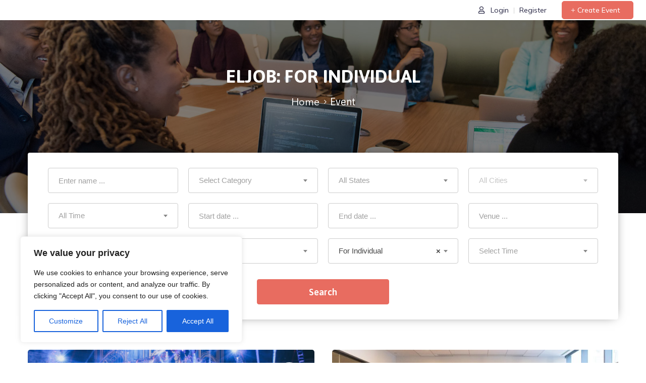

--- FILE ---
content_type: text/html; charset=UTF-8
request_url: https://whattodoinmadrid.com/eljob/for-individual/
body_size: 28623
content:
<!DOCTYPE html>
<html lang="en-US">

<head>
    <meta http-equiv="Content-Type" content="text/html; charset=UTF-8"/>
    <link rel="profile" href="//gmpg.org/xfn/11">
    <link rel="pingback" href="https://whattodoinmadrid.com/xmlrpc.php">
    <meta http-equiv="X-UA-Compatible" content="IE=edge">
    <meta name="viewport" content="width=device-width, initial-scale=1, shrink-to-fit=no"/>
    <meta name='robots' content='index, follow, max-image-preview:large, max-snippet:-1, max-video-preview:-1'/>

	<!-- This site is optimized with the Yoast SEO plugin v23.5 - https://yoast.com/wordpress/plugins/seo/ -->
	<title>For Individual Archives -</title>
	<link rel="canonical" href="https://whattodoinmadrid.com/eljob/for-individual/"/>
	<link rel="next" href="https://whattodoinmadrid.com/eljob/for-individual/page/2/"/>
	<meta property="og:locale" content="en_US"/>
	<meta property="og:type" content="article"/>
	<meta property="og:title" content="For Individual Archives -"/>
	<meta property="og:url" content="https://whattodoinmadrid.com/eljob/for-individual/"/>
	<meta name="twitter:card" content="summary_large_image"/>
	<meta name="twitter:site" content="@Maridthingstodo"/>
	<script type="application/ld+json" class="yoast-schema-graph">{"@context":"https://schema.org","@graph":[{"@type":"CollectionPage","@id":"https://whattodoinmadrid.com/eljob/for-individual/","url":"https://whattodoinmadrid.com/eljob/for-individual/","name":"For Individual Archives -","isPartOf":{"@id":"https://whattodoinmadrid.com/#website"},"primaryImageOfPage":{"@id":"https://whattodoinmadrid.com/eljob/for-individual/#primaryimage"},"image":{"@id":"https://whattodoinmadrid.com/eljob/for-individual/#primaryimage"},"thumbnailUrl":"https://whattodoinmadrid.com/wp-content/uploads/2019/12/event30.jpg","breadcrumb":{"@id":"https://whattodoinmadrid.com/eljob/for-individual/#breadcrumb"},"inLanguage":"en-US"},{"@type":"ImageObject","inLanguage":"en-US","@id":"https://whattodoinmadrid.com/eljob/for-individual/#primaryimage","url":"https://whattodoinmadrid.com/wp-content/uploads/2019/12/event30.jpg","contentUrl":"https://whattodoinmadrid.com/wp-content/uploads/2019/12/event30.jpg","width":1920,"height":739},{"@type":"BreadcrumbList","@id":"https://whattodoinmadrid.com/eljob/for-individual/#breadcrumb","itemListElement":[{"@type":"ListItem","position":1,"name":"Blog","item":"https://whattodoinmadrid.com/"},{"@type":"ListItem","position":2,"name":"For Individual"}]},{"@type":"WebSite","@id":"https://whattodoinmadrid.com/#website","url":"https://whattodoinmadrid.com/","name":"Whattodo in Madrid","description":"Whattodo","alternateName":"Whattodo","potentialAction":[{"@type":"SearchAction","target":{"@type":"EntryPoint","urlTemplate":"https://whattodoinmadrid.com/?s={search_term_string}"},"query-input":{"@type":"PropertyValueSpecification","valueRequired":true,"valueName":"search_term_string"}}],"inLanguage":"en-US"}]}</script>
	<!-- / Yoast SEO plugin. -->


<link rel='dns-prefetch' href='//cdn.jsdelivr.net'/>
<link rel='dns-prefetch' href='//fonts.googleapis.com'/>
<link rel="alternate" type="application/rss+xml" title=" &raquo; Feed" href="https://whattodoinmadrid.com/feed/"/>
<link rel="alternate" type="application/rss+xml" title=" &raquo; For Individual eljob Feed" href="https://whattodoinmadrid.com/eljob/for-individual/feed/"/>

	<script type="text/javascript">var map_range_radius=50;var map_range_radius_min=0;var map_range_radius_max=100;</script>
	

		<!-- This site uses the Google Analytics by MonsterInsights plugin v9.4.1 - Using Analytics tracking - https://www.monsterinsights.com/ -->
							<script src="//www.googletagmanager.com/gtag/js?id=G-WY7QVB5YCF" data-cfasync="false" data-wpfc-render="false" type="text/javascript" async></script>
			<script data-cfasync="false" data-wpfc-render="false" type="text/javascript">var mi_version='9.4.1';var mi_track_user=true;var mi_no_track_reason='';var MonsterInsightsDefaultLocations={"page_location":"https:\/\/whattodoinmadrid.com\/eljob\/for-individual\/"};if(typeof MonsterInsightsPrivacyGuardFilter==='function'){var MonsterInsightsLocations=(typeof MonsterInsightsExcludeQuery==='object')?MonsterInsightsPrivacyGuardFilter(MonsterInsightsExcludeQuery):MonsterInsightsPrivacyGuardFilter(MonsterInsightsDefaultLocations);}else{var MonsterInsightsLocations=(typeof MonsterInsightsExcludeQuery==='object')?MonsterInsightsExcludeQuery:MonsterInsightsDefaultLocations;}var disableStrs=['ga-disable-G-WY7QVB5YCF',];function __gtagTrackerIsOptedOut(){for(var index=0;index<disableStrs.length;index++){if(document.cookie.indexOf(disableStrs[index]+'=true')>-1){return true;}}return false;}if(__gtagTrackerIsOptedOut()){for(var index=0;index<disableStrs.length;index++){window[disableStrs[index]]=true;}}function __gtagTrackerOptout(){for(var index=0;index<disableStrs.length;index++){document.cookie=disableStrs[index]+'=true; expires=Thu, 31 Dec 2099 23:59:59 UTC; path=/';window[disableStrs[index]]=true;}}if('undefined'===typeof gaOptout){function gaOptout(){__gtagTrackerOptout();}}window.dataLayer=window.dataLayer||[];window.MonsterInsightsDualTracker={helpers:{},trackers:{},};if(mi_track_user){function __gtagDataLayer(){dataLayer.push(arguments);}function __gtagTracker(type,name,parameters){if(!parameters){parameters={};}if(parameters.send_to){__gtagDataLayer.apply(null,arguments);return;}if(type==='event'){parameters.send_to=monsterinsights_frontend.v4_id;var hookName=name;if(typeof parameters['event_category']!=='undefined'){hookName=parameters['event_category']+':'+name;}if(typeof MonsterInsightsDualTracker.trackers[hookName]!=='undefined'){MonsterInsightsDualTracker.trackers[hookName](parameters);}else{__gtagDataLayer('event',name,parameters);}}else{__gtagDataLayer.apply(null,arguments);}}__gtagTracker('js',new Date());__gtagTracker('set',{'developer_id.dZGIzZG':true,});if(MonsterInsightsLocations.page_location){__gtagTracker('set',MonsterInsightsLocations);}__gtagTracker('config','G-WY7QVB5YCF',{"forceSSL":"true","link_attribution":"true"});window.gtag=__gtagTracker;(function(){var noopfn=function(){return null;};var newtracker=function(){return new Tracker();};var Tracker=function(){return null;};var p=Tracker.prototype;p.get=noopfn;p.set=noopfn;p.send=function(){var args=Array.prototype.slice.call(arguments);args.unshift('send');__gaTracker.apply(null,args);};var __gaTracker=function(){var len=arguments.length;if(len===0){return;}var f=arguments[len-1];if(typeof f!=='object'||f===null||typeof f.hitCallback!=='function'){if('send'===arguments[0]){var hitConverted,hitObject=false,action;if('event'===arguments[1]){if('undefined'!==typeof arguments[3]){hitObject={'eventAction':arguments[3],'eventCategory':arguments[2],'eventLabel':arguments[4],'value':arguments[5]?arguments[5]:1,}}}if('pageview'===arguments[1]){if('undefined'!==typeof arguments[2]){hitObject={'eventAction':'page_view','page_path':arguments[2],}}}if(typeof arguments[2]==='object'){hitObject=arguments[2];}if(typeof arguments[5]==='object'){Object.assign(hitObject,arguments[5]);}if('undefined'!==typeof arguments[1].hitType){hitObject=arguments[1];if('pageview'===hitObject.hitType){hitObject.eventAction='page_view';}}if(hitObject){action='timing'===arguments[1].hitType?'timing_complete':hitObject.eventAction;hitConverted=mapArgs(hitObject);__gtagTracker('event',action,hitConverted);}}return;}function mapArgs(args){var arg,hit={};var gaMap={'eventCategory':'event_category','eventAction':'event_action','eventLabel':'event_label','eventValue':'event_value','nonInteraction':'non_interaction','timingCategory':'event_category','timingVar':'name','timingValue':'value','timingLabel':'event_label','page':'page_path','location':'page_location','title':'page_title','referrer':'page_referrer',};for(arg in args){if(!(!args.hasOwnProperty(arg)||!gaMap.hasOwnProperty(arg))){hit[gaMap[arg]]=args[arg];}else{hit[arg]=args[arg];}}return hit;}try{f.hitCallback();}catch(ex){}};__gaTracker.create=newtracker;__gaTracker.getByName=newtracker;__gaTracker.getAll=function(){return[];};__gaTracker.remove=noopfn;__gaTracker.loaded=true;window['__gaTracker']=__gaTracker;})();}else{console.log("");(function(){function __gtagTracker(){return null;}window['__gtagTracker']=__gtagTracker;window['gtag']=__gtagTracker;})();}</script>
				<!-- / Google Analytics by MonsterInsights -->
		<script type="text/javascript">//<![CDATA[
window._wpemojiSettings={"baseUrl":"https:\/\/s.w.org\/images\/core\/emoji\/14.0.0\/72x72\/","ext":".png","svgUrl":"https:\/\/s.w.org\/images\/core\/emoji\/14.0.0\/svg\/","svgExt":".svg","source":{"concatemoji":"https:\/\/whattodoinmadrid.com\/wp-includes\/js\/wp-emoji-release.min.js?ver=6f94f6c655f67984290cc1895bbd1d2f"}};!function(i,n){var o,s,e;function c(e){try{var t={supportTests:e,timestamp:(new Date).valueOf()};sessionStorage.setItem(o,JSON.stringify(t))}catch(e){}}function p(e,t,n){e.clearRect(0,0,e.canvas.width,e.canvas.height),e.fillText(t,0,0);var t=new Uint32Array(e.getImageData(0,0,e.canvas.width,e.canvas.height).data),r=(e.clearRect(0,0,e.canvas.width,e.canvas.height),e.fillText(n,0,0),new Uint32Array(e.getImageData(0,0,e.canvas.width,e.canvas.height).data));return t.every(function(e,t){return e===r[t]})}function u(e,t,n){switch(t){case"flag":return n(e,"\ud83c\udff3\ufe0f\u200d\u26a7\ufe0f","\ud83c\udff3\ufe0f\u200b\u26a7\ufe0f")?!1:!n(e,"\ud83c\uddfa\ud83c\uddf3","\ud83c\uddfa\u200b\ud83c\uddf3")&&!n(e,"\ud83c\udff4\udb40\udc67\udb40\udc62\udb40\udc65\udb40\udc6e\udb40\udc67\udb40\udc7f","\ud83c\udff4\u200b\udb40\udc67\u200b\udb40\udc62\u200b\udb40\udc65\u200b\udb40\udc6e\u200b\udb40\udc67\u200b\udb40\udc7f");case"emoji":return!n(e,"\ud83e\udef1\ud83c\udffb\u200d\ud83e\udef2\ud83c\udfff","\ud83e\udef1\ud83c\udffb\u200b\ud83e\udef2\ud83c\udfff")}return!1}function f(e,t,n){var r="undefined"!=typeof WorkerGlobalScope&&self instanceof WorkerGlobalScope?new OffscreenCanvas(300,150):i.createElement("canvas"),a=r.getContext("2d",{willReadFrequently:!0}),o=(a.textBaseline="top",a.font="600 32px Arial",{});return e.forEach(function(e){o[e]=t(a,e,n)}),o}function t(e){var t=i.createElement("script");t.src=e,t.defer=!0,i.head.appendChild(t)}"undefined"!=typeof Promise&&(o="wpEmojiSettingsSupports",s=["flag","emoji"],n.supports={everything:!0,everythingExceptFlag:!0},e=new Promise(function(e){i.addEventListener("DOMContentLoaded",e,{once:!0})}),new Promise(function(t){var n=function(){try{var e=JSON.parse(sessionStorage.getItem(o));if("object"==typeof e&&"number"==typeof e.timestamp&&(new Date).valueOf()<e.timestamp+604800&&"object"==typeof e.supportTests)return e.supportTests}catch(e){}return null}();if(!n){if("undefined"!=typeof Worker&&"undefined"!=typeof OffscreenCanvas&&"undefined"!=typeof URL&&URL.createObjectURL&&"undefined"!=typeof Blob)try{var e="postMessage("+f.toString()+"("+[JSON.stringify(s),u.toString(),p.toString()].join(",")+"));",r=new Blob([e],{type:"text/javascript"}),a=new Worker(URL.createObjectURL(r),{name:"wpTestEmojiSupports"});return void(a.onmessage=function(e){c(n=e.data),a.terminate(),t(n)})}catch(e){}c(n=f(s,u,p))}t(n)}).then(function(e){for(var t in e)n.supports[t]=e[t],n.supports.everything=n.supports.everything&&n.supports[t],"flag"!==t&&(n.supports.everythingExceptFlag=n.supports.everythingExceptFlag&&n.supports[t]);n.supports.everythingExceptFlag=n.supports.everythingExceptFlag&&!n.supports.flag,n.DOMReady=!1,n.readyCallback=function(){n.DOMReady=!0}}).then(function(){return e}).then(function(){var e;n.supports.everything||(n.readyCallback(),(e=n.source||{}).concatemoji?t(e.concatemoji):e.wpemoji&&e.twemoji&&(t(e.twemoji),t(e.wpemoji)))}))}((window,document),window._wpemojiSettings);
//]]></script>
<style id='wp-emoji-styles-inline-css' type='text/css'>img.wp-smiley,img.emoji{display:inline!important;border:none!important;box-shadow:none!important;height:1em!important;width:1em!important;margin:0 .07em!important;vertical-align:-.1em!important;background:none!important;padding:0!important}</style>
<link rel='stylesheet' id='wp-block-library-css' href='https://whattodoinmadrid.com/wp-includes/css/dist/block-library/style.min.css?ver=6f94f6c655f67984290cc1895bbd1d2f' type='text/css' media='all'/>
<link rel='stylesheet' id='wc-blocks-vendors-style-css' href='https://whattodoinmadrid.com/wp-content/plugins/woocommerce/packages/woocommerce-blocks/build/wc-blocks-vendors-style.css?ver=10.9.3' type='text/css' media='all'/>
<link rel='stylesheet' id='wc-all-blocks-style-css' href='https://whattodoinmadrid.com/wp-content/plugins/woocommerce/packages/woocommerce-blocks/build/wc-all-blocks-style.css?ver=10.9.3' type='text/css' media='all'/>
<style id='classic-theme-styles-inline-css' type='text/css'>
/*! This file is auto-generated */
.wp-block-button__link{color:#fff;background-color:#32373c;border-radius:9999px;box-shadow:none;text-decoration:none;padding:calc(.667em + 2px) calc(1.333em + 2px);font-size:1.125em}.wp-block-file__button{background:#32373c;color:#fff;text-decoration:none}
</style>
<style id='global-styles-inline-css' type='text/css'>
body{--wp--preset--color--black: #000000;--wp--preset--color--cyan-bluish-gray: #abb8c3;--wp--preset--color--white: #ffffff;--wp--preset--color--pale-pink: #f78da7;--wp--preset--color--vivid-red: #cf2e2e;--wp--preset--color--luminous-vivid-orange: #ff6900;--wp--preset--color--luminous-vivid-amber: #fcb900;--wp--preset--color--light-green-cyan: #7bdcb5;--wp--preset--color--vivid-green-cyan: #00d084;--wp--preset--color--pale-cyan-blue: #8ed1fc;--wp--preset--color--vivid-cyan-blue: #0693e3;--wp--preset--color--vivid-purple: #9b51e0;--wp--preset--gradient--vivid-cyan-blue-to-vivid-purple: linear-gradient(135deg,rgba(6,147,227,1) 0%,rgb(155,81,224) 100%);--wp--preset--gradient--light-green-cyan-to-vivid-green-cyan: linear-gradient(135deg,rgb(122,220,180) 0%,rgb(0,208,130) 100%);--wp--preset--gradient--luminous-vivid-amber-to-luminous-vivid-orange: linear-gradient(135deg,rgba(252,185,0,1) 0%,rgba(255,105,0,1) 100%);--wp--preset--gradient--luminous-vivid-orange-to-vivid-red: linear-gradient(135deg,rgba(255,105,0,1) 0%,rgb(207,46,46) 100%);--wp--preset--gradient--very-light-gray-to-cyan-bluish-gray: linear-gradient(135deg,rgb(238,238,238) 0%,rgb(169,184,195) 100%);--wp--preset--gradient--cool-to-warm-spectrum: linear-gradient(135deg,rgb(74,234,220) 0%,rgb(151,120,209) 20%,rgb(207,42,186) 40%,rgb(238,44,130) 60%,rgb(251,105,98) 80%,rgb(254,248,76) 100%);--wp--preset--gradient--blush-light-purple: linear-gradient(135deg,rgb(255,206,236) 0%,rgb(152,150,240) 100%);--wp--preset--gradient--blush-bordeaux: linear-gradient(135deg,rgb(254,205,165) 0%,rgb(254,45,45) 50%,rgb(107,0,62) 100%);--wp--preset--gradient--luminous-dusk: linear-gradient(135deg,rgb(255,203,112) 0%,rgb(199,81,192) 50%,rgb(65,88,208) 100%);--wp--preset--gradient--pale-ocean: linear-gradient(135deg,rgb(255,245,203) 0%,rgb(182,227,212) 50%,rgb(51,167,181) 100%);--wp--preset--gradient--electric-grass: linear-gradient(135deg,rgb(202,248,128) 0%,rgb(113,206,126) 100%);--wp--preset--gradient--midnight: linear-gradient(135deg,rgb(2,3,129) 0%,rgb(40,116,252) 100%);--wp--preset--font-size--small: 13px;--wp--preset--font-size--medium: 20px;--wp--preset--font-size--large: 36px;--wp--preset--font-size--x-large: 42px;--wp--preset--spacing--20: 0.44rem;--wp--preset--spacing--30: 0.67rem;--wp--preset--spacing--40: 1rem;--wp--preset--spacing--50: 1.5rem;--wp--preset--spacing--60: 2.25rem;--wp--preset--spacing--70: 3.38rem;--wp--preset--spacing--80: 5.06rem;--wp--preset--shadow--natural: 6px 6px 9px rgba(0, 0, 0, 0.2);--wp--preset--shadow--deep: 12px 12px 50px rgba(0, 0, 0, 0.4);--wp--preset--shadow--sharp: 6px 6px 0px rgba(0, 0, 0, 0.2);--wp--preset--shadow--outlined: 6px 6px 0px -3px rgba(255, 255, 255, 1), 6px 6px rgba(0, 0, 0, 1);--wp--preset--shadow--crisp: 6px 6px 0px rgba(0, 0, 0, 1);}:where(.is-layout-flex){gap: 0.5em;}:where(.is-layout-grid){gap: 0.5em;}body .is-layout-flow > .alignleft{float: left;margin-inline-start: 0;margin-inline-end: 2em;}body .is-layout-flow > .alignright{float: right;margin-inline-start: 2em;margin-inline-end: 0;}body .is-layout-flow > .aligncenter{margin-left: auto !important;margin-right: auto !important;}body .is-layout-constrained > .alignleft{float: left;margin-inline-start: 0;margin-inline-end: 2em;}body .is-layout-constrained > .alignright{float: right;margin-inline-start: 2em;margin-inline-end: 0;}body .is-layout-constrained > .aligncenter{margin-left: auto !important;margin-right: auto !important;}body .is-layout-constrained > :where(:not(.alignleft):not(.alignright):not(.alignfull)){max-width: var(--wp--style--global--content-size);margin-left: auto !important;margin-right: auto !important;}body .is-layout-constrained > .alignwide{max-width: var(--wp--style--global--wide-size);}body .is-layout-flex{display: flex;}body .is-layout-flex{flex-wrap: wrap;align-items: center;}body .is-layout-flex > *{margin: 0;}body .is-layout-grid{display: grid;}body .is-layout-grid > *{margin: 0;}:where(.wp-block-columns.is-layout-flex){gap: 2em;}:where(.wp-block-columns.is-layout-grid){gap: 2em;}:where(.wp-block-post-template.is-layout-flex){gap: 1.25em;}:where(.wp-block-post-template.is-layout-grid){gap: 1.25em;}.has-black-color{color: var(--wp--preset--color--black) !important;}.has-cyan-bluish-gray-color{color: var(--wp--preset--color--cyan-bluish-gray) !important;}.has-white-color{color: var(--wp--preset--color--white) !important;}.has-pale-pink-color{color: var(--wp--preset--color--pale-pink) !important;}.has-vivid-red-color{color: var(--wp--preset--color--vivid-red) !important;}.has-luminous-vivid-orange-color{color: var(--wp--preset--color--luminous-vivid-orange) !important;}.has-luminous-vivid-amber-color{color: var(--wp--preset--color--luminous-vivid-amber) !important;}.has-light-green-cyan-color{color: var(--wp--preset--color--light-green-cyan) !important;}.has-vivid-green-cyan-color{color: var(--wp--preset--color--vivid-green-cyan) !important;}.has-pale-cyan-blue-color{color: var(--wp--preset--color--pale-cyan-blue) !important;}.has-vivid-cyan-blue-color{color: var(--wp--preset--color--vivid-cyan-blue) !important;}.has-vivid-purple-color{color: var(--wp--preset--color--vivid-purple) !important;}.has-black-background-color{background-color: var(--wp--preset--color--black) !important;}.has-cyan-bluish-gray-background-color{background-color: var(--wp--preset--color--cyan-bluish-gray) !important;}.has-white-background-color{background-color: var(--wp--preset--color--white) !important;}.has-pale-pink-background-color{background-color: var(--wp--preset--color--pale-pink) !important;}.has-vivid-red-background-color{background-color: var(--wp--preset--color--vivid-red) !important;}.has-luminous-vivid-orange-background-color{background-color: var(--wp--preset--color--luminous-vivid-orange) !important;}.has-luminous-vivid-amber-background-color{background-color: var(--wp--preset--color--luminous-vivid-amber) !important;}.has-light-green-cyan-background-color{background-color: var(--wp--preset--color--light-green-cyan) !important;}.has-vivid-green-cyan-background-color{background-color: var(--wp--preset--color--vivid-green-cyan) !important;}.has-pale-cyan-blue-background-color{background-color: var(--wp--preset--color--pale-cyan-blue) !important;}.has-vivid-cyan-blue-background-color{background-color: var(--wp--preset--color--vivid-cyan-blue) !important;}.has-vivid-purple-background-color{background-color: var(--wp--preset--color--vivid-purple) !important;}.has-black-border-color{border-color: var(--wp--preset--color--black) !important;}.has-cyan-bluish-gray-border-color{border-color: var(--wp--preset--color--cyan-bluish-gray) !important;}.has-white-border-color{border-color: var(--wp--preset--color--white) !important;}.has-pale-pink-border-color{border-color: var(--wp--preset--color--pale-pink) !important;}.has-vivid-red-border-color{border-color: var(--wp--preset--color--vivid-red) !important;}.has-luminous-vivid-orange-border-color{border-color: var(--wp--preset--color--luminous-vivid-orange) !important;}.has-luminous-vivid-amber-border-color{border-color: var(--wp--preset--color--luminous-vivid-amber) !important;}.has-light-green-cyan-border-color{border-color: var(--wp--preset--color--light-green-cyan) !important;}.has-vivid-green-cyan-border-color{border-color: var(--wp--preset--color--vivid-green-cyan) !important;}.has-pale-cyan-blue-border-color{border-color: var(--wp--preset--color--pale-cyan-blue) !important;}.has-vivid-cyan-blue-border-color{border-color: var(--wp--preset--color--vivid-cyan-blue) !important;}.has-vivid-purple-border-color{border-color: var(--wp--preset--color--vivid-purple) !important;}.has-vivid-cyan-blue-to-vivid-purple-gradient-background{background: var(--wp--preset--gradient--vivid-cyan-blue-to-vivid-purple) !important;}.has-light-green-cyan-to-vivid-green-cyan-gradient-background{background: var(--wp--preset--gradient--light-green-cyan-to-vivid-green-cyan) !important;}.has-luminous-vivid-amber-to-luminous-vivid-orange-gradient-background{background: var(--wp--preset--gradient--luminous-vivid-amber-to-luminous-vivid-orange) !important;}.has-luminous-vivid-orange-to-vivid-red-gradient-background{background: var(--wp--preset--gradient--luminous-vivid-orange-to-vivid-red) !important;}.has-very-light-gray-to-cyan-bluish-gray-gradient-background{background: var(--wp--preset--gradient--very-light-gray-to-cyan-bluish-gray) !important;}.has-cool-to-warm-spectrum-gradient-background{background: var(--wp--preset--gradient--cool-to-warm-spectrum) !important;}.has-blush-light-purple-gradient-background{background: var(--wp--preset--gradient--blush-light-purple) !important;}.has-blush-bordeaux-gradient-background{background: var(--wp--preset--gradient--blush-bordeaux) !important;}.has-luminous-dusk-gradient-background{background: var(--wp--preset--gradient--luminous-dusk) !important;}.has-pale-ocean-gradient-background{background: var(--wp--preset--gradient--pale-ocean) !important;}.has-electric-grass-gradient-background{background: var(--wp--preset--gradient--electric-grass) !important;}.has-midnight-gradient-background{background: var(--wp--preset--gradient--midnight) !important;}.has-small-font-size{font-size: var(--wp--preset--font-size--small) !important;}.has-medium-font-size{font-size: var(--wp--preset--font-size--medium) !important;}.has-large-font-size{font-size: var(--wp--preset--font-size--large) !important;}.has-x-large-font-size{font-size: var(--wp--preset--font-size--x-large) !important;}
.wp-block-navigation a:where(:not(.wp-element-button)){color: inherit;}
:where(.wp-block-post-template.is-layout-flex){gap: 1.25em;}:where(.wp-block-post-template.is-layout-grid){gap: 1.25em;}
:where(.wp-block-columns.is-layout-flex){gap: 2em;}:where(.wp-block-columns.is-layout-grid){gap: 2em;}
.wp-block-pullquote{font-size: 1.5em;line-height: 1.6;}
</style>
<link rel='stylesheet' id='contact-form-7-css' href='https://whattodoinmadrid.com/wp-content/plugins/contact-form-7/includes/css/styles.css?ver=5.7.7' type='text/css' media='all'/>
<link rel='stylesheet' id='image-map-pro-dist-css-css' href='https://whattodoinmadrid.com/wp-content/plugins/image-map-pro-wordpress/css/image-map-pro.min.css?ver=5.5.0' type='text/css' media=''/>
<link rel='stylesheet' id='woocommerce-layout-css' href='https://whattodoinmadrid.com/wp-content/plugins/woocommerce/assets/css/woocommerce-layout.css?ver=8.1.3' type='text/css' media='all'/>
<link rel='stylesheet' id='woocommerce-smallscreen-css' href='https://whattodoinmadrid.com/wp-content/plugins/woocommerce/assets/css/woocommerce-smallscreen.css?ver=8.1.3' type='text/css' media='only screen and (max-width: 768px)'/>
<link rel='stylesheet' id='woocommerce-general-css' href='https://whattodoinmadrid.com/wp-content/plugins/woocommerce/assets/css/woocommerce.css?ver=8.1.3' type='text/css' media='all'/>
<style id='woocommerce-inline-inline-css' type='text/css'>.woocommerce form .form-row .required{visibility:visible}</style>
<link rel='stylesheet' id='recent-posts-widget-with-thumbnails-public-style-css' href='https://whattodoinmadrid.com/wp-content/plugins/recent-posts-widget-with-thumbnails/public.css?ver=7.1.1' type='text/css' media='all'/>
<link rel='stylesheet' id='ova_login-css' href='https://whattodoinmadrid.com/wp-content/plugins/ova-login/assets/css/login.css?ver=6f94f6c655f67984290cc1895bbd1d2f' type='text/css' media='all'/>
<!--[if lt IE 9]>
<link rel='stylesheet' id='vc_lte_ie9-css' href='https://whattodoinmadrid.com/wp-content/plugins/codecanyon-visual-composer-plugin-page-builder-for-wordpress-6.0.3/assets/css/vc_lte_ie9.min.css?ver=6.0.3' type='text/css' media='screen' />
<![endif]-->
<link rel='stylesheet' id='v4-shims-css' href='https://whattodoinmadrid.com/wp-content/plugins/eventlist//assets/libs/fontawesome/css/v4-shims.min.css' type='text/css' media='all'/>
<link rel='stylesheet' id='fontawesome-css' href='https://whattodoinmadrid.com/wp-content/plugins/eventlist/assets/libs/fontawesome/css/all.min.css' type='text/css' media='all'/>
<link rel='stylesheet' id='flaticon-css' href='https://whattodoinmadrid.com/wp-content/plugins/eventlist/assets/libs/flaticon/font/flaticon.css' type='text/css' media='all'/>
<link rel='stylesheet' id='elegant-font-css' href='https://whattodoinmadrid.com/wp-content/plugins/eventlist/assets/libs/elegant_font/ele_style.css' type='text/css' media='all'/>
<link rel='stylesheet' id='jquery-ui-css' href='https://whattodoinmadrid.com/wp-content/plugins/eventlist/assets/libs/jquery-ui/jquery-ui.min.css?ver=6f94f6c655f67984290cc1895bbd1d2f' type='text/css' media='all'/>
<link rel='stylesheet' id='jquery-timepicker-css' href='https://whattodoinmadrid.com/wp-content/plugins/eventlist/assets/libs/jquery-timepicker/jquery.timepicker.min.css?ver=6f94f6c655f67984290cc1895bbd1d2f' type='text/css' media='all'/>
<link rel='stylesheet' id='select2-css' href='https://whattodoinmadrid.com/wp-content/plugins/woocommerce/assets/css/select2.css?ver=8.1.3' type='text/css' media='all'/>
<link rel='stylesheet' id='el_frontend-css' href='https://whattodoinmadrid.com/wp-content/plugins/eventlist/assets/css/frontend/style.css?ver=6f94f6c655f67984290cc1895bbd1d2f' type='text/css' media='all'/>
<link rel='stylesheet' id='owl-carousel-css' href='https://whattodoinmadrid.com/wp-content/plugins/ova-framework/assets/libs/owl-carousel/assets/owl.carousel.min.css' type='text/css' media='all'/>
<link rel='stylesheet' id='elementor-frontend-css' href='https://whattodoinmadrid.com/wp-content/uploads/elementor/css/custom-frontend.min.css?ver=1709289917' type='text/css' media='all'/>
<link rel='stylesheet' id='style-elementor-css' href='https://whattodoinmadrid.com/wp-content/plugins/ova-framework/assets/css/style-elementor.css' type='text/css' media='all'/>
<link rel='stylesheet' id='bootstrap-css' href='https://whattodoinmadrid.com/wp-content/themes/meup/assets/libs/bootstrap/css/bootstrap.min.css' type='text/css' media='all'/>
<link rel='stylesheet' id='prettyphoto-css' href='https://whattodoinmadrid.com/wp-content/plugins/codecanyon-visual-composer-plugin-page-builder-for-wordpress-6.0.3/assets/lib/prettyphoto/css/prettyPhoto.min.css?ver=6.0.3' type='text/css' media='all'/>
<link rel='stylesheet' id='meup-theme-css' href='https://whattodoinmadrid.com/wp-content/themes/meup/assets/css/theme.css' type='text/css' media='all'/>
<link rel='stylesheet' id='meup-parent-style-css' href='https://whattodoinmadrid.com/wp-content/themes/meup/style.css' type='text/css' media='all'/>
<link rel='stylesheet' id='meup-style-css' href='https://whattodoinmadrid.com/wp-content/themes/meup-child/style.css' type='text/css' media='all'/>
<style id='meup-style-inline-css' type='text/css'>
:root{--primary: #e86c60;--link: #3d64ff;--color-my-account: #3d64ff;--button-color-add: #82b440;--button-color-remove: #e86c60;--button-color-add-cart: #90ba3e;--color-error-cart: #f16460;--color-rating-color: #ffa800;--vendor-sidebar-bgcolor: #343353;--vendor-sidebar-color: #ffffff;--chart-color: #e86c60;--vendor-color-one: #343434;--vendor-color-two: #666666;--vendor-color-three: #888888;--vendor-color-four: #222222;--vendor-color-five: #333333;--vendor-color-six: #cccccc;}
@media (min-width: 992px){
    #sidebar{
        flex: 0 0 405px;
        max-width: 405px;
        padding-left: 45px;
        padding-right: 0;
    }
    
    #main-content{
        flex: 0 0 calc(100% - 405px);
        max-width: calc(100% - 405px);
    }
}

@media(max-width: 991px){
    #sidebar, #main-content{
        flex: 0 0 100%;
        max-width: 100%;
    }
    
}

body{
	font-family: Poppins;
	font-weight: 400;
	font-size: 16px;
	line-height: 23px;
	letter-spacing: 0px;
	color: #333333;
}
p{
	color: #333333;
	line-height: 23px;
}

.ui-widget,
.ui-widget input,
.vendor_wrap .vendor_field label{
	font-family: Poppins;
}

h1,h2,h3,h4,h5,h6,.second_font, .nav_comment_text,
.woocommerce ul.products li.product .price,
.woocommerce.single-product .product .price
{
	font-family: Asap;
}

/*** blog **/
article.post-wrap .post-meta .post-meta-content .general-meta i:before,
article.post-wrap .post-title h2.post-title a:hover,
.blog_v2 article.post-wrap .post-title h2.post-title a:hover,
.sidebar .widget.widget_custom_html .ova_search form .search button i,
.sidebar .widget ul li a:hover,
.sidebar .widget ul li a:hover:before,
.sidebar .widget.widget_tag_cloud .tagcloud a:hover,
.single-post article.post-wrap .post-tag-constrau .socials-inner .share-social > a,
.single-post article.post-wrap .pagination-detail .pre .num-1 a i:before,
.single-post article.post-wrap .pagination-detail .next .num-1 a i:before,
.single-post article.post-wrap .pagination-detail .pre .num-2 a:hover,
.single-post article.post-wrap .pagination-detail .next .num-2 a:hover,
.content_comments .comments .commentlists article.comment_item .comment-details .author-name .date .comment-reply-link:hover,
.content_comments .comments .commentlists article.comment_item .comment-details .author-name .date .comment-edit-link:hover,
.content_comments .comments .comment-respond .comment-form > div i,
.content_comments .comments .comment-respond .form-submit #submit,

.ova-blog-slider .blog-slider .item-blog .content .post-meta-blog i:before,
.ova-blog-slider .blog-slider .item-blog .content .post-meta-blog a:hover,
.ova-blog-slider .blog-slider .item-blog .content .title h3 a:hover,
.sidebar .widget.recent-posts-widget-with-thumbnails ul li a .rpwwt-post-title:hover,
.sidebar .widget.recent-posts-widget-with-thumbnails ul li .rpwwt-post-date:before,
.ova-blog-slider .owl-nav .owl-prev:hover i,
.ova-blog-slider .owl-nav .owl-next:hover i,
.ova-event-slider .owl-nav button:hover i,
.ova-event-grid .el-button-filter button:not(.active):hover,
.ova-subcrible .submit input[type=submit],
.meup-counter .elementor-counter .elementor-counter-number-wrapper .elementor-counter-number-prefix,
.meup-counter .elementor-counter .elementor-counter-number-wrapper .elementor-counter-number,
.ova-feature .content .title a:hover,
.ova-subcrible .submit i,
.single-event .event_related .owl-nav button:hover,
.meup_footer_link .elementor-text-editor ul li a:hover,
.blogname,
article.post-wrap .post-meta .post-meta-content a:hover,
.sidebar .widget.widget_rss ul li a.rsswidget:hover,
.content_comments .comments ul.commentlists li.pingback .author-name a:hover,
.content_comments .comments ul.commentlists li.trackback .author-name a:hover,
.content_comments .comments .comment-respond small a:hover,
.according-meup .elementor-accordion .elementor-accordion-item .elementor-tab-title .elementor-accordion-icon .elementor-accordion-icon-opened i,
.ova-testimonial.version_1 .owl-nav .owl-prev:hover i,
.ova-testimonial.version_1 .owl-nav .owl-next:hover i,
.ova-testimonial.version_2 .owl-nav .owl-prev:hover i,
.ova-testimonial.version_2 .owl-nav .owl-next:hover i,
.ova-about-team .ova-media .image .social li a:hover i,
.ova-contact .icon i:before,
.ova-contact .address a:hover,
.meup-contact-form-1 .input i,
.meup-contact-form-1 input[type=submit],
.meup_404_page .pnf-content h2,
.ovatheme_header_default nav.navbar ul.nav li.active> a,
.woocommerce ul.products li.product h2.woocommerce-loop-product__title,
.woocommerce.single-product .product .price,
.woocommerce p.stars a,
.single-post article.post-wrap .post-body .qoute-post-meup i:before,
.authors_page ul.authors li .ova-content .contact i,
.authors_page ul.authors li .ova-content .title,
.authors_page ul.authors li .ova-content .contact a:hover,
.list-box-wallet .list-payment-menthod .payment_method .title_payment,
.withdraw_form .modal-content .form-Withdraw .payment_methods_info span,
.wallet_list .withdraw_form .modal-content .form-Withdraw .withdraw_balance_info span
{
	color: #e86c60;
}

.ova-event-grid .event_archive .wrap_loader .loader circle
{
	stroke: #e86c60;
}

.ova-blog-slider .owl-nav .owl-prev:hover,
.ova-blog-slider .owl-nav .owl-next:hover,
article.post-wrap.sticky,
.meup-contact-form-1 input[type=submit]
{
	border-color: #e86c60!important;
}

.ova-blog-slider .owl-nav .owl-prev:hover,
.ova-blog-slider .owl-nav .owl-next:hover,
.content_comments .comments .comment-respond .form-submit #submit
{
	border-color: #e86c60!important;
}

article.post-wrap .post-footer .post-readmore-meup a:hover,
.pagination-wrapper .blog_pagination .pagination li.active a,
.pagination-wrapper .blog_pagination .pagination li a:hover,
.single-post article.post-wrap .post-tag-constrau .post-tags-constrau > a:hover,
.single-post article.post-wrap .pagination-detail .pre .num-1 a:hover,
.single-post article.post-wrap .pagination-detail .next .num-1 a:hover,
.woocommerce ul.products li.product .button:hover,
.sidebar .widget.widget_tag_cloud .tagcloud a:hover,
.search-form input[type="submit"],
.woocommerce #respond input#submit.alt, .woocommerce a.button.alt, .woocommerce button.button.alt, .woocommerce input.button.alt,
.woocommerce #respond input#submit.alt:hover, .woocommerce a.button.alt:hover, .woocommerce button.button.alt:hover, .woocommerce input.button.alt:hover
{
	border-color: #e86c60;
}

article.post-wrap .post-footer .post-readmore-meup a:hover,
.pagination-wrapper .blog_pagination .pagination li.active a,
.pagination-wrapper .blog_pagination .pagination li a:hover,
.single-post article.post-wrap .post-tag-constrau .post-tags-constrau > a:hover,
.single-post article.post-wrap .post-tag-constrau .socials-inner .share-social .share-social-icons li a:hover,
.single-post article.post-wrap .pagination-detail .pre .num-1 a:hover,
.single-post article.post-wrap .pagination-detail .next .num-1 a:hover,
.content_comments .comments .number-comments:after,
.content_comments .comments .wrap_comment_form .comment-respond .title-comment:after,
.ova-blog-slider .blog-slider .owl-dots .owl-dot.active span,
.ova-event-slider .owl-dots .owl-dot.active span,
.ova-heading .line,

.page-links a:hover,
.page-links a:focus,
.ova-testimonial .owl-dots .owl-dot.active span,
.ova_social .content a:hover,
.ova-blog-slider .blog-slider .owl-dots .owl-dot.active span,
.meup_404_page .pnf-content .go_back,
.search-form input[type="submit"],
.woocommerce ul.products li.product .button:hover,
.woocommerce.single-product .product .woocommerce-Reviews #review_form_wrapper .form-submit input#submit,
.woocommerce ul.products li.product .onsale,
.woocommerce.single-product .product .onsale,
.woocommerce button.button.alt,
.woocommerce #respond input#submit.alt, .woocommerce a.button.alt, .woocommerce button.button.alt, .woocommerce input.button.alt
.woocommerce #respond input#submit.alt:hover, .woocommerce a.button.alt:hover, .woocommerce button.button.alt:hover, .woocommerce input.button.alt:hover,
.general_sales .el-wp-bar .skill-active,
.single-event .schedules_form .content_schedules .booking_schedules_time
{
	background-color: #e86c60;
}

.meup-contact-form-1 input[type=submit]:hover
{
	background-color: #e86c60;
	border-color: #e86c60;
	color: #fff;
}

.content_comments .comments .commentlists article.comment_item .comment-details .author-name .name,
.single-post article.post-wrap .post-body .qoute-post-meup,
.single-post article.post-wrap .post-body .qoute-post-meup p,
.sidebar .widget.recent-posts-widget-with-thumbnails ul li a .rpwwt-post-title,
.ova-subcrible .submit input[type=submit]
{
	font-family: Asap;
}

/*** footer ***/
.ova_social .content a:hover
{
	background-color: #e86c60;
}

.ova-menu-acount .my-account a:hover
{
	color: #e86c60 !important;
}



/********** Eventlist Plugin **********/
/* Alway Use for Active, Hover, Focus*/
.vendor_wrap .contents .vendor_listing .header_listing ul li.active a,
.vendor_wrap span.status .closed,
.vendor_wrap tbody.event_body i,
.vendor_wrap .active_color,
.vendor_wrap a:hover,
.vendor_wrap .active_color,
.meta_event li i,
.vendor_wrap .contents .info-sales li .value,
.packages_list .item ul li .value,


.event_item.type4 .event_detail .el-wp-content .date-event .wp-date .month,

.event-loop-favourite:hover i,
.event-loop-favourite.active i,
.event_item.type5 .event_detail .el-wp-content .content-event .event_meta_cat a:hover,
.event_item.type5  .event_detail .loop_title a:hover,
.event-loop-favourite:hover i,
.info_user .contact i,
.info_user .contact a:hover,
.info_user .send_mess,
.single-event .event-tag .wp-link-tag a:hover,
.single-event .event_comments .content_comments .commentlists .comment-details .rating .count_star,
.event_item.type2 .event_detail .event-location-time .event_location a:hover,
.event_item.type3  .info_event .event-loop-favourite:hover i,
.event_item.type3  .info_event .event_location a:hover,
.event_item.type3  .info_event .event-loop-favourite.active i,
.info_user .el-sendmail-author .submit-sendmail,
.vendor_wrap .vendor_sidebar ul.dashboard_nav li.active a,
.vendor_wrap .vendor_sidebar ul.dashboard_nav li:hover a,
.el-event-category .el-media i,
.el-event-category .content-cat .cate-name a:hover,
.wrap_form_search.type3 form .field_search .icon_field,
.el-event-venue .event-venue-slide .item-venue .el-content .venue-name a:hover,
.single-event .event_related ul .event_entry .event_item .event_thumbnail .event-loop-favourite:hover i,
.single-event .event_related ul .event_entry .event_item .event_detail .loop_title a:hover,
.single-event .event_related ul .event_entry .event_item .event_detail .event-location-time .event_location a:hover,
.event_item.type4 .event_thumbnail .el-share-social .share-social .share-social-icons li a:hover,
.cart_detail .cart-sidebar .cart-discount-button a:hover,
.cart_detail .cart-sidebar .cart-info .wp-cart-info .cart_title span.edit:hover,
.single-event .event-gallery .slide_gallery i,
.el_wrap_site .venue-letter ul li a:hover,
.el_wrap_site .venue-letter ul li a.active,
.author_page .event_list .item_event .info_event .event_loop_price,
.author_page .event_list .item_event .info_event .event-loop-favourite:hover i,
.author_page .event_list .item_event .info_event .loop_title a:hover,
.author_page .event_list .item_event .info_event .event_location a:hover,
.wp-cart-header .cart-header .title-event a:hover,
.cart_detail .cart-sidebar .cart-info .wp-cart-info .content-cart-info .total-discount p,
.el_name_event_slider .wrap_item .item i,
.el_name_event_slider .wrap_item .item .title i,
.wrap_search_map .wrap_search .job_filters .wrap_search_location .locate-me,
.wrap_search_map .wrap_search #show_map .iw_map .title a:hover,
.info_user .top .author_name a:hover,
.single-event .act_share .add_cal a:hover,
.single-event .act_share .export_ical a:hover, 
.info_user .social .social_item a:hover,
.single-event .act_share .el_share_social a:hover,
.single-event h3.heading.map a:hover,
.info_user .social .social_item a:hover i,
.info_user .social .social_item a:hover,
.cart_detail .cart-sidebar .auto_reload:hover,
.vendor_wrap .vendor_sidebar .el_vendor_mobile_menu a i,
.single-event .event-banner .gallery-banner .owl-nav button i,
.ova-login-form-container p.login-submit #wp-submit,
.ova-login-form-container .login-username:after, 
.ova-login-form-container .login-password:after,
.ova-login-form-container .forgot-password:hover,
.ova_register_user p.form-row:after,
.ova_register_user .signup-submit .ova-btn:hover,
.single-event .schedules_form .modal-content .time_form-schedules,
.event_item.type1 .event_thumbnail .event-loop-favourite.active i
{
	color: #e86c60;
}

.info_user .send_mess,
.single-event .event-tag .wp-link-tag a:hover,
.single-event .event_comments .content_comments .commentlists .comment-details .rating .count_star,
.info_user .el-sendmail-author .submit-sendmail,
.el-event-category:hover,
.single-event .event_related ul .event_entry .event_item .event_thumbnail .img-author a:hover img,
.wrap_search_map .wrap_search .job_filters .wrap_search_radius #wrap_pointer span,
.wrap_search_map .wrap_search .search_result .el-pagination ul li span.current,
.event_item.type5 .event_detail .el-wp-content .content-event .event_location a:hover,
.img-author a:hover img,
.ova-login-form-container p.login-submit #wp-submit
{
	border-color: #e86c60;
}

.act_booking a,
.el-pagination .page-numbers li .page-numbers.current,
.el-pagination .page-numbers li .page-numbers:hover,

.info_user .el-sendmail-author .submit-sendmail:hover,
.el-event-venue .owl-dots .owl-dot.active span,
.wrap_form_search form .el_submit_search input,
.single-event .event_related ul .event_entry .event_item .event_detail .meta-footer .event-button a:hover,
.single-event .ticket-calendar .item-calendar-ticket .button-book a,
.author_page .event_list .item_event .info_event .event-status .status.closed,
.packages_list .item button.button,
.vendor_wrap .contents .info-sales li:hover,
.single-event .event-banner .gallery-banner .owl-nav button:hover,
.ova-login-form-container p.login-submit #wp-submit:hover,
.ova_register_user .signup-submit .ova-btn
{
	background-color: #e86c60;
	border-color: #e86c60;
	color: #fff;
}

.wrap_search_map .wrap_search .search_result .el-pagination ul li span:hover,
.fc-h-event{
	background-color: #e86c60!important;
	border-color: #e86c60!important;
}

.event_meta_cat a:hover,
.event_item.type3 .image_feature .categories a:hover,
.single-event .event_related ul .event_entry .event_item .event_thumbnail .event_meta_cat a:hover,
.woocommerce button.button.alt,
.cart_detail .cart-sidebar .checkout_button a:hover,
.cart_detail .cart-sidebar .next_step_button a:hover,
.author_page .event_list .item_event .image_feature .categories a:hover,
.select2-container .select2-dropdown .select2-results__option--highlighted,
.vendor_wrap .contents .vendor_listing .sales .el-wp-bar .skill-active,
#show_map .my-marker,
.ova-login-form-container h3.title:after,
.ova_register_user h3.title:after
{
	background-color: #e86c60!important;
}

.el-wp-content .date-event .wp-date .month,
.single-event .wp-date .month,
.event-status .status.closed,
.info_user .send_mess:hover,
.single-event h3.heading:after,
.single-event .event_related .desc:after,
.ova-event-grid .el-button-filter button.active,
.vendor_wrap .contents .table-list-booking .el-export-csv a,
.vendor_wrap .contents .table-list-ticket .el-export-csv a,
.single-event .ticket-calendar .item-calendar-ticket .button-book a.un-selling
{
	background-color: #e86c60;
}


/* Button add - Alway use for Add, Add Button */

.vendor_wrap span.status .opening, 
.vendor_wrap span.status .upcomming,
.packages_list .item ul li i.pcheck,
.packages_list .item .price
{
	color: #82b440;
}

button.button,
a.button,
input.el_btn_add,
button.el_btn_add,
.vendor_wrap .el_submit_btn, 
.vendor_wrap .el_edit_event_submit{
	background-color: #82b440;
	border-color: #82b440;
	color: #fff;
}


/* Alway use for Remove, Delete */
.vendor_wrap .contents .info-sales li:hover,
.vendor_wrap .contents .table-list-booking .el-export-csv a, 
.vendor_wrap .contents .table-list-ticket .el-export-csv a,
.vendor_wrap .contents .table-list-booking .list-check-export-csv button.export-csv-extra, 
.vendor_wrap .contents .table-list-ticket .list-check-export-csv button.export-csv-extra,
.vendor_wrap .vendor_tab li.ui-tabs-active,
.packages_list .item button.button,
.vendor_wrap .contents .vendor_edit_event #mb_calendar .manual .item_calendar .remove_calendar,
.vendor_wrap .contents .vendor_edit_event #mb_coupon .item_coupon .remove_coupon,
a.button.remove_social,
button.button.remove_social
{
	background-color: #e86c60;
	border-color:#e86c60;
	color: #fff;
}
.packages_list .item ul li i.pclose,
.vendor_wrap .contents .vendor_edit_event #mb_basic .image_feature .remove_image,
a.remove_image,
.vendor_wrap .contents .vendor_edit_event #mb_gallery .wrap_single_banner .wrap_image_banner .remove_image_banner,
.vendor_wrap .contents .vendor_edit_event #mb_basic .location #mb_venue #data_venue li .remove_venue,
.vendor_wrap .vendor_profile #el_save_profile .author_image .wrap .remove_image,
.accounting ul.filter li.active a, 
.accounting ul.filter li.active > span,
.image_gallery .gallery_item a,
.vendor_wrap .contents .vendor_edit_event #mb_gallery .image_gallery .gallery_list .gallery_item .change_image_gallery
{
	color: #e86c60;
}


.cart_detail .cart-sidebar .checkout_button a,
.cart_detail .cart-sidebar .next_step_button a,
.cart_detail .el_payments ul li .type-payment input[type=radio]:checked ~ .outer-circle:before
{
	background-color: #90ba3e;
}

.cart_detail .cart-sidebar .cart-info .wp-cart-info .cart_title span.edit,
.cart_detail .el_payments ul li .type-payment input[type=radio]:checked ~ label,
.cart_detail .cart-sidebar .cart-info .wp-cart-info .content-cart-info .item-info .info-type-ticket .wp-seat-info span
{
	color: #90ba3e;
}

.cart_detail .el_payments ul li .type-payment input[type=radio]:checked ~ .outer-circle
{
	border-color: #90ba3e;
}

#submit-code-discount{
	background-color: #90ba3e!important;
	border-color: #90ba3e!important;
}


.cart_detail .cart-content .cart-ticket-info .error-empty-cart span,
.cart_detail .error-empty-input span
{
	background: #f16460;
}
.cart_detail .cart-content .cart-ticket-info .item-ticket-type .quanty-ticket .error,
.cart_detail .cart-sidebar .cart-discount-button .form-discount .error
{
	color: #f16460;
}

a,
.vendor_wrap a,
.el_wrap_site table.venue_table a,
.single-event .act_share .share:hover,
.single-event .act_share .add_cal:hover,
.single-event .act_share .export_ical:hover,
.single-event .act_share .share a:hover,
.single-event .act_share .add_cal a:hover,
.single-event .act_share .export_ical a:hover,
.info_user .social .social_item a:hover,
.info_user .social .social_item a:hover i,
.info_user .top .author_name a:hover,
.single-event h3.heading.map a:hover,
.single-event .act_share .el_share_social a:hover
{
	color: #3d64ff;
}

.event_ratting .star i {
	color: #ffa800;
}

.vendor_wrap,
.vendor_wrap .vendor_sidebar{
	background-color: #343353;
}

.vendor_wrap .vendor_sidebar ul.dashboard_nav li a,
.vendor_wrap .vendor_sidebar{
	color: #ffffff;
}


.vendor_wrap,
.vendor_wrap p,
.vendor_wrap tbody.event_body .date .slash, .vendor_wrap tbody.event_body .date .time,
.event_item.type5 .event_detail .loop_title a
{
	color: #343434
}



/* Color text 1 */
.event_meta_cat a,
.event_location,
.event_location a,
.event-time .time,
.event_item.type3  .info_event .event-time .time,
.event_item.type3  .info_event .event_location,
.event_item.type3  .info_event .event_location a,
.event_item.type5  .event_item .event_detail .el-wp-content .date-event .wp-date .day-week,
.single-event .wp-date .day-week
{
	color: #666666;
}

/* color text 2 */
.el-share-social .share-social > a i:before,
.event-loop-favourite i,
.event_item.type3 .info_event .event-loop-favourite i,
.el-event-category .content-cat .count-event
{
	color: #888888;
}

.loop_title a,
.el-pagination .page-numbers li .page-numbers
{
	color: #222222;
}
.event-button a,
.event_item.type2 .event_detail .event-location-time .event-time .time,
.event_item.type2 .event_detail .event-location-time .event_location,
.event_item.type2 .event_detail .event-location-time .event_location a
{
	color: #333333;
}
.event_item.type1 .event_detail .event-location-time .event-icon i,
.event_item.type3 .info_event .event-time .event-icon i,
.event_item.type3 .info_event .event_location .event-icon i
{
	color: #cccccc;
	
}




</style>
<link rel='stylesheet' id='ova-google-fonts-css' href='//fonts.googleapis.com/css?family=Poppins%3A100%2C100italic%2C200%2C200italic%2C300%2C300italic%2Cregular%2Citalic%2C500%2C500italic%2C600%2C600italic%2C700%2C700italic%2C800%2C800italic%2C900%2C900italic%7CAsap%3A100%2C200%2C300%2C400%2C500%2C600%2C700%2C800%2C900' type='text/css' media='all'/>
<link rel='stylesheet' id='slick-styles-css' href='https://cdn.jsdelivr.net/npm/slick-carousel@1.8.1/slick/slick.css?ver=6f94f6c655f67984290cc1895bbd1d2f' type='text/css' media='all'/>
<link rel='stylesheet' id='slick-theme-styles-css' href='https://cdn.jsdelivr.net/npm/slick-carousel@1.8.1/slick/slick-theme.css?ver=6f94f6c655f67984290cc1895bbd1d2f' type='text/css' media='all'/>
<script type="text/javascript" id="cookie-law-info-js-extra">//<![CDATA[
var _ckyConfig={"_ipData":[],"_assetsURL":"https:\/\/whattodoinmadrid.com\/wp-content\/plugins\/cookie-law-info\/lite\/frontend\/images\/","_publicURL":"https:\/\/whattodoinmadrid.com","_expiry":"365","_categories":[{"name":"Necessary","slug":"necessary","isNecessary":true,"ccpaDoNotSell":true,"cookies":[],"active":true,"defaultConsent":{"gdpr":true,"ccpa":true}},{"name":"Functional","slug":"functional","isNecessary":false,"ccpaDoNotSell":true,"cookies":[],"active":true,"defaultConsent":{"gdpr":false,"ccpa":false}},{"name":"Analytics","slug":"analytics","isNecessary":false,"ccpaDoNotSell":true,"cookies":[],"active":true,"defaultConsent":{"gdpr":false,"ccpa":false}},{"name":"Performance","slug":"performance","isNecessary":false,"ccpaDoNotSell":true,"cookies":[],"active":true,"defaultConsent":{"gdpr":false,"ccpa":false}},{"name":"Advertisement","slug":"advertisement","isNecessary":false,"ccpaDoNotSell":true,"cookies":[],"active":true,"defaultConsent":{"gdpr":false,"ccpa":false}}],"_activeLaw":"gdpr","_rootDomain":"","_block":"1","_showBanner":"1","_bannerConfig":{"settings":{"type":"box","preferenceCenterType":"popup","position":"bottom-left","applicableLaw":"gdpr"},"behaviours":{"reloadBannerOnAccept":false,"loadAnalyticsByDefault":false,"animations":{"onLoad":"animate","onHide":"sticky"}},"config":{"revisitConsent":{"status":true,"tag":"revisit-consent","position":"bottom-left","meta":{"url":"#"},"styles":{"background-color":"#0056A7"},"elements":{"title":{"type":"text","tag":"revisit-consent-title","status":true,"styles":{"color":"#0056a7"}}}},"preferenceCenter":{"toggle":{"status":true,"tag":"detail-category-toggle","type":"toggle","states":{"active":{"styles":{"background-color":"#1863DC"}},"inactive":{"styles":{"background-color":"#D0D5D2"}}}}},"categoryPreview":{"status":false,"toggle":{"status":true,"tag":"detail-category-preview-toggle","type":"toggle","states":{"active":{"styles":{"background-color":"#1863DC"}},"inactive":{"styles":{"background-color":"#D0D5D2"}}}}},"videoPlaceholder":{"status":true,"styles":{"background-color":"#000000","border-color":"#000000","color":"#ffffff"}},"readMore":{"status":false,"tag":"readmore-button","type":"link","meta":{"noFollow":true,"newTab":true},"styles":{"color":"#1863DC","background-color":"transparent","border-color":"transparent"}},"auditTable":{"status":true},"optOption":{"status":true,"toggle":{"status":true,"tag":"optout-option-toggle","type":"toggle","states":{"active":{"styles":{"background-color":"#1863dc"}},"inactive":{"styles":{"background-color":"#FFFFFF"}}}}}}},"_version":"3.3.4","_logConsent":"1","_tags":[{"tag":"accept-button","styles":{"color":"#FFFFFF","background-color":"#1863DC","border-color":"#1863DC"}},{"tag":"reject-button","styles":{"color":"#1863DC","background-color":"transparent","border-color":"#1863DC"}},{"tag":"settings-button","styles":{"color":"#1863DC","background-color":"transparent","border-color":"#1863DC"}},{"tag":"readmore-button","styles":{"color":"#1863DC","background-color":"transparent","border-color":"transparent"}},{"tag":"donotsell-button","styles":{"color":"#1863DC","background-color":"transparent","border-color":"transparent"}},{"tag":"accept-button","styles":{"color":"#FFFFFF","background-color":"#1863DC","border-color":"#1863DC"}},{"tag":"revisit-consent","styles":{"background-color":"#0056A7"}}],"_shortCodes":[{"key":"cky_readmore","content":"<a href=\"#\" class=\"cky-policy\" aria-label=\"Cookie Policy\" target=\"_blank\" rel=\"noopener\" data-cky-tag=\"readmore-button\">Cookie Policy<\/a>","tag":"readmore-button","status":false,"attributes":{"rel":"nofollow","target":"_blank"}},{"key":"cky_show_desc","content":"<button class=\"cky-show-desc-btn\" data-cky-tag=\"show-desc-button\" aria-label=\"Show more\">Show more<\/button>","tag":"show-desc-button","status":true,"attributes":[]},{"key":"cky_hide_desc","content":"<button class=\"cky-show-desc-btn\" data-cky-tag=\"hide-desc-button\" aria-label=\"Show less\">Show less<\/button>","tag":"hide-desc-button","status":true,"attributes":[]},{"key":"cky_category_toggle_label","content":"[cky_{{status}}_category_label] [cky_preference_{{category_slug}}_title]","tag":"","status":true,"attributes":[]},{"key":"cky_enable_category_label","content":"Enable","tag":"","status":true,"attributes":[]},{"key":"cky_disable_category_label","content":"Disable","tag":"","status":true,"attributes":[]},{"key":"cky_video_placeholder","content":"<div class=\"video-placeholder-normal\" data-cky-tag=\"video-placeholder\" id=\"[UNIQUEID]\"><p class=\"video-placeholder-text-normal\" data-cky-tag=\"placeholder-title\">Please accept cookies to access this content<\/p><\/div>","tag":"","status":true,"attributes":[]},{"key":"cky_enable_optout_label","content":"Enable","tag":"","status":true,"attributes":[]},{"key":"cky_disable_optout_label","content":"Disable","tag":"","status":true,"attributes":[]},{"key":"cky_optout_toggle_label","content":"[cky_{{status}}_optout_label] [cky_optout_option_title]","tag":"","status":true,"attributes":[]},{"key":"cky_optout_option_title","content":"Do Not Sell or Share My Personal Information","tag":"","status":true,"attributes":[]},{"key":"cky_optout_close_label","content":"Close","tag":"","status":true,"attributes":[]},{"key":"cky_preference_close_label","content":"Close","tag":"","status":true,"attributes":[]}],"_rtl":"","_language":"en","_providersToBlock":[]};var _ckyStyles={"css":".cky-overlay{background: #000000; opacity: 0.4; position: fixed; top: 0; left: 0; width: 100%; height: 100%; z-index: 99999999;}.cky-hide{display: none;}.cky-btn-revisit-wrapper{display: flex; align-items: center; justify-content: center; background: #0056a7; width: 45px; height: 45px; border-radius: 50%; position: fixed; z-index: 999999; cursor: pointer;}.cky-revisit-bottom-left{bottom: 15px; left: 15px;}.cky-revisit-bottom-right{bottom: 15px; right: 15px;}.cky-btn-revisit-wrapper .cky-btn-revisit{display: flex; align-items: center; justify-content: center; background: none; border: none; cursor: pointer; position: relative; margin: 0; padding: 0;}.cky-btn-revisit-wrapper .cky-btn-revisit img{max-width: fit-content; margin: 0; height: 30px; width: 30px;}.cky-revisit-bottom-left:hover::before{content: attr(data-tooltip); position: absolute; background: #4e4b66; color: #ffffff; left: calc(100% + 7px); font-size: 12px; line-height: 16px; width: max-content; padding: 4px 8px; border-radius: 4px;}.cky-revisit-bottom-left:hover::after{position: absolute; content: \"\"; border: 5px solid transparent; left: calc(100% + 2px); border-left-width: 0; border-right-color: #4e4b66;}.cky-revisit-bottom-right:hover::before{content: attr(data-tooltip); position: absolute; background: #4e4b66; color: #ffffff; right: calc(100% + 7px); font-size: 12px; line-height: 16px; width: max-content; padding: 4px 8px; border-radius: 4px;}.cky-revisit-bottom-right:hover::after{position: absolute; content: \"\"; border: 5px solid transparent; right: calc(100% + 2px); border-right-width: 0; border-left-color: #4e4b66;}.cky-revisit-hide{display: none;}.cky-consent-container{position: fixed; width: 440px; box-sizing: border-box; z-index: 9999999; border-radius: 6px;}.cky-consent-container .cky-consent-bar{background: #ffffff; border: 1px solid; padding: 20px 26px; box-shadow: 0 -1px 10px 0 #acabab4d; border-radius: 6px;}.cky-box-bottom-left{bottom: 40px; left: 40px;}.cky-box-bottom-right{bottom: 40px; right: 40px;}.cky-box-top-left{top: 40px; left: 40px;}.cky-box-top-right{top: 40px; right: 40px;}.cky-custom-brand-logo-wrapper .cky-custom-brand-logo{width: 100px; height: auto; margin: 0 0 12px 0;}.cky-notice .cky-title{color: #212121; font-weight: 700; font-size: 18px; line-height: 24px; margin: 0 0 12px 0;}.cky-notice-des *,.cky-preference-content-wrapper *,.cky-accordion-header-des *,.cky-gpc-wrapper .cky-gpc-desc *{font-size: 14px;}.cky-notice-des{color: #212121; font-size: 14px; line-height: 24px; font-weight: 400;}.cky-notice-des img{height: 25px; width: 25px;}.cky-consent-bar .cky-notice-des p,.cky-gpc-wrapper .cky-gpc-desc p,.cky-preference-body-wrapper .cky-preference-content-wrapper p,.cky-accordion-header-wrapper .cky-accordion-header-des p,.cky-cookie-des-table li div:last-child p{color: inherit; margin-top: 0; overflow-wrap: break-word;}.cky-notice-des P:last-child,.cky-preference-content-wrapper p:last-child,.cky-cookie-des-table li div:last-child p:last-child,.cky-gpc-wrapper .cky-gpc-desc p:last-child{margin-bottom: 0;}.cky-notice-des a.cky-policy,.cky-notice-des button.cky-policy{font-size: 14px; color: #1863dc; white-space: nowrap; cursor: pointer; background: transparent; border: 1px solid; text-decoration: underline;}.cky-notice-des button.cky-policy{padding: 0;}.cky-notice-des a.cky-policy:focus-visible,.cky-notice-des button.cky-policy:focus-visible,.cky-preference-content-wrapper .cky-show-desc-btn:focus-visible,.cky-accordion-header .cky-accordion-btn:focus-visible,.cky-preference-header .cky-btn-close:focus-visible,.cky-switch input[type=\"checkbox\"]:focus-visible,.cky-footer-wrapper a:focus-visible,.cky-btn:focus-visible{outline: 2px solid #1863dc; outline-offset: 2px;}.cky-btn:focus:not(:focus-visible),.cky-accordion-header .cky-accordion-btn:focus:not(:focus-visible),.cky-preference-content-wrapper .cky-show-desc-btn:focus:not(:focus-visible),.cky-btn-revisit-wrapper .cky-btn-revisit:focus:not(:focus-visible),.cky-preference-header .cky-btn-close:focus:not(:focus-visible),.cky-consent-bar .cky-banner-btn-close:focus:not(:focus-visible){outline: 0;}button.cky-show-desc-btn:not(:hover):not(:active){color: #1863dc; background: transparent;}button.cky-accordion-btn:not(:hover):not(:active),button.cky-banner-btn-close:not(:hover):not(:active),button.cky-btn-revisit:not(:hover):not(:active),button.cky-btn-close:not(:hover):not(:active){background: transparent;}.cky-consent-bar button:hover,.cky-modal.cky-modal-open button:hover,.cky-consent-bar button:focus,.cky-modal.cky-modal-open button:focus{text-decoration: none;}.cky-notice-btn-wrapper{display: flex; justify-content: flex-start; align-items: center; flex-wrap: wrap; margin-top: 16px;}.cky-notice-btn-wrapper .cky-btn{text-shadow: none; box-shadow: none;}.cky-btn{flex: auto; max-width: 100%; font-size: 14px; font-family: inherit; line-height: 24px; padding: 8px; font-weight: 500; margin: 0 8px 0 0; border-radius: 2px; cursor: pointer; text-align: center; text-transform: none; min-height: 0;}.cky-btn:hover{opacity: 0.8;}.cky-btn-customize{color: #1863dc; background: transparent; border: 2px solid #1863dc;}.cky-btn-reject{color: #1863dc; background: transparent; border: 2px solid #1863dc;}.cky-btn-accept{background: #1863dc; color: #ffffff; border: 2px solid #1863dc;}.cky-btn:last-child{margin-right: 0;}@media (max-width: 576px){.cky-box-bottom-left{bottom: 0; left: 0;}.cky-box-bottom-right{bottom: 0; right: 0;}.cky-box-top-left{top: 0; left: 0;}.cky-box-top-right{top: 0; right: 0;}}@media (max-width: 440px){.cky-box-bottom-left, .cky-box-bottom-right, .cky-box-top-left, .cky-box-top-right{width: 100%; max-width: 100%;}.cky-consent-container .cky-consent-bar{padding: 20px 0;}.cky-custom-brand-logo-wrapper, .cky-notice .cky-title, .cky-notice-des, .cky-notice-btn-wrapper{padding: 0 24px;}.cky-notice-des{max-height: 40vh; overflow-y: scroll;}.cky-notice-btn-wrapper{flex-direction: column; margin-top: 0;}.cky-btn{width: 100%; margin: 10px 0 0 0;}.cky-notice-btn-wrapper .cky-btn-customize{order: 2;}.cky-notice-btn-wrapper .cky-btn-reject{order: 3;}.cky-notice-btn-wrapper .cky-btn-accept{order: 1; margin-top: 16px;}}@media (max-width: 352px){.cky-notice .cky-title{font-size: 16px;}.cky-notice-des *{font-size: 12px;}.cky-notice-des, .cky-btn{font-size: 12px;}}.cky-modal.cky-modal-open{display: flex; visibility: visible; -webkit-transform: translate(-50%, -50%); -moz-transform: translate(-50%, -50%); -ms-transform: translate(-50%, -50%); -o-transform: translate(-50%, -50%); transform: translate(-50%, -50%); top: 50%; left: 50%; transition: all 1s ease;}.cky-modal{box-shadow: 0 32px 68px rgba(0, 0, 0, 0.3); margin: 0 auto; position: fixed; max-width: 100%; background: #ffffff; top: 50%; box-sizing: border-box; border-radius: 6px; z-index: 999999999; color: #212121; -webkit-transform: translate(-50%, 100%); -moz-transform: translate(-50%, 100%); -ms-transform: translate(-50%, 100%); -o-transform: translate(-50%, 100%); transform: translate(-50%, 100%); visibility: hidden; transition: all 0s ease;}.cky-preference-center{max-height: 79vh; overflow: hidden; width: 845px; overflow: hidden; flex: 1 1 0; display: flex; flex-direction: column; border-radius: 6px;}.cky-preference-header{display: flex; align-items: center; justify-content: space-between; padding: 22px 24px; border-bottom: 1px solid;}.cky-preference-header .cky-preference-title{font-size: 18px; font-weight: 700; line-height: 24px;}.cky-preference-header .cky-btn-close{margin: 0; cursor: pointer; vertical-align: middle; padding: 0; background: none; border: none; width: auto; height: auto; min-height: 0; line-height: 0; text-shadow: none; box-shadow: none;}.cky-preference-header .cky-btn-close img{margin: 0; height: 10px; width: 10px;}.cky-preference-body-wrapper{padding: 0 24px; flex: 1; overflow: auto; box-sizing: border-box;}.cky-preference-content-wrapper,.cky-gpc-wrapper .cky-gpc-desc{font-size: 14px; line-height: 24px; font-weight: 400; padding: 12px 0;}.cky-preference-content-wrapper{border-bottom: 1px solid;}.cky-preference-content-wrapper img{height: 25px; width: 25px;}.cky-preference-content-wrapper .cky-show-desc-btn{font-size: 14px; font-family: inherit; color: #1863dc; text-decoration: none; line-height: 24px; padding: 0; margin: 0; white-space: nowrap; cursor: pointer; background: transparent; border-color: transparent; text-transform: none; min-height: 0; text-shadow: none; box-shadow: none;}.cky-accordion-wrapper{margin-bottom: 10px;}.cky-accordion{border-bottom: 1px solid;}.cky-accordion:last-child{border-bottom: none;}.cky-accordion .cky-accordion-item{display: flex; margin-top: 10px;}.cky-accordion .cky-accordion-body{display: none;}.cky-accordion.cky-accordion-active .cky-accordion-body{display: block; padding: 0 22px; margin-bottom: 16px;}.cky-accordion-header-wrapper{cursor: pointer; width: 100%;}.cky-accordion-item .cky-accordion-header{display: flex; justify-content: space-between; align-items: center;}.cky-accordion-header .cky-accordion-btn{font-size: 16px; font-family: inherit; color: #212121; line-height: 24px; background: none; border: none; font-weight: 700; padding: 0; margin: 0; cursor: pointer; text-transform: none; min-height: 0; text-shadow: none; box-shadow: none;}.cky-accordion-header .cky-always-active{color: #008000; font-weight: 600; line-height: 24px; font-size: 14px;}.cky-accordion-header-des{font-size: 14px; line-height: 24px; margin: 10px 0 16px 0;}.cky-accordion-chevron{margin-right: 22px; position: relative; cursor: pointer;}.cky-accordion-chevron-hide{display: none;}.cky-accordion .cky-accordion-chevron i::before{content: \"\"; position: absolute; border-right: 1.4px solid; border-bottom: 1.4px solid; border-color: inherit; height: 6px; width: 6px; -webkit-transform: rotate(-45deg); -moz-transform: rotate(-45deg); -ms-transform: rotate(-45deg); -o-transform: rotate(-45deg); transform: rotate(-45deg); transition: all 0.2s ease-in-out; top: 8px;}.cky-accordion.cky-accordion-active .cky-accordion-chevron i::before{-webkit-transform: rotate(45deg); -moz-transform: rotate(45deg); -ms-transform: rotate(45deg); -o-transform: rotate(45deg); transform: rotate(45deg);}.cky-audit-table{background: #f4f4f4; border-radius: 6px;}.cky-audit-table .cky-empty-cookies-text{color: inherit; font-size: 12px; line-height: 24px; margin: 0; padding: 10px;}.cky-audit-table .cky-cookie-des-table{font-size: 12px; line-height: 24px; font-weight: normal; padding: 15px 10px; border-bottom: 1px solid; border-bottom-color: inherit; margin: 0;}.cky-audit-table .cky-cookie-des-table:last-child{border-bottom: none;}.cky-audit-table .cky-cookie-des-table li{list-style-type: none; display: flex; padding: 3px 0;}.cky-audit-table .cky-cookie-des-table li:first-child{padding-top: 0;}.cky-cookie-des-table li div:first-child{width: 100px; font-weight: 600; word-break: break-word; word-wrap: break-word;}.cky-cookie-des-table li div:last-child{flex: 1; word-break: break-word; word-wrap: break-word; margin-left: 8px;}.cky-footer-shadow{display: block; width: 100%; height: 40px; background: linear-gradient(180deg, rgba(255, 255, 255, 0) 0%, #ffffff 100%); position: absolute; bottom: calc(100% - 1px);}.cky-footer-wrapper{position: relative;}.cky-prefrence-btn-wrapper{display: flex; flex-wrap: wrap; align-items: center; justify-content: center; padding: 22px 24px; border-top: 1px solid;}.cky-prefrence-btn-wrapper .cky-btn{flex: auto; max-width: 100%; text-shadow: none; box-shadow: none;}.cky-btn-preferences{color: #1863dc; background: transparent; border: 2px solid #1863dc;}.cky-preference-header,.cky-preference-body-wrapper,.cky-preference-content-wrapper,.cky-accordion-wrapper,.cky-accordion,.cky-accordion-wrapper,.cky-footer-wrapper,.cky-prefrence-btn-wrapper{border-color: inherit;}@media (max-width: 845px){.cky-modal{max-width: calc(100% - 16px);}}@media (max-width: 576px){.cky-modal{max-width: 100%;}.cky-preference-center{max-height: 100vh;}.cky-prefrence-btn-wrapper{flex-direction: column;}.cky-accordion.cky-accordion-active .cky-accordion-body{padding-right: 0;}.cky-prefrence-btn-wrapper .cky-btn{width: 100%; margin: 10px 0 0 0;}.cky-prefrence-btn-wrapper .cky-btn-reject{order: 3;}.cky-prefrence-btn-wrapper .cky-btn-accept{order: 1; margin-top: 0;}.cky-prefrence-btn-wrapper .cky-btn-preferences{order: 2;}}@media (max-width: 425px){.cky-accordion-chevron{margin-right: 15px;}.cky-notice-btn-wrapper{margin-top: 0;}.cky-accordion.cky-accordion-active .cky-accordion-body{padding: 0 15px;}}@media (max-width: 352px){.cky-preference-header .cky-preference-title{font-size: 16px;}.cky-preference-header{padding: 16px 24px;}.cky-preference-content-wrapper *, .cky-accordion-header-des *{font-size: 12px;}.cky-preference-content-wrapper, .cky-preference-content-wrapper .cky-show-more, .cky-accordion-header .cky-always-active, .cky-accordion-header-des, .cky-preference-content-wrapper .cky-show-desc-btn, .cky-notice-des a.cky-policy{font-size: 12px;}.cky-accordion-header .cky-accordion-btn{font-size: 14px;}}.cky-switch{display: flex;}.cky-switch input[type=\"checkbox\"]{position: relative; width: 44px; height: 24px; margin: 0; background: #d0d5d2; -webkit-appearance: none; border-radius: 50px; cursor: pointer; outline: 0; border: none; top: 0;}.cky-switch input[type=\"checkbox\"]:checked{background: #1863dc;}.cky-switch input[type=\"checkbox\"]:before{position: absolute; content: \"\"; height: 20px; width: 20px; left: 2px; bottom: 2px; border-radius: 50%; background-color: white; -webkit-transition: 0.4s; transition: 0.4s; margin: 0;}.cky-switch input[type=\"checkbox\"]:after{display: none;}.cky-switch input[type=\"checkbox\"]:checked:before{-webkit-transform: translateX(20px); -ms-transform: translateX(20px); transform: translateX(20px);}@media (max-width: 425px){.cky-switch input[type=\"checkbox\"]{width: 38px; height: 21px;}.cky-switch input[type=\"checkbox\"]:before{height: 17px; width: 17px;}.cky-switch input[type=\"checkbox\"]:checked:before{-webkit-transform: translateX(17px); -ms-transform: translateX(17px); transform: translateX(17px);}}.cky-consent-bar .cky-banner-btn-close{position: absolute; right: 9px; top: 5px; background: none; border: none; cursor: pointer; padding: 0; margin: 0; min-height: 0; line-height: 0; height: auto; width: auto; text-shadow: none; box-shadow: none;}.cky-consent-bar .cky-banner-btn-close img{height: 9px; width: 9px; margin: 0;}.cky-notice-group{font-size: 14px; line-height: 24px; font-weight: 400; color: #212121;}.cky-notice-btn-wrapper .cky-btn-do-not-sell{font-size: 14px; line-height: 24px; padding: 6px 0; margin: 0; font-weight: 500; background: none; border-radius: 2px; border: none; cursor: pointer; text-align: left; color: #1863dc; background: transparent; border-color: transparent; box-shadow: none; text-shadow: none;}.cky-consent-bar .cky-banner-btn-close:focus-visible,.cky-notice-btn-wrapper .cky-btn-do-not-sell:focus-visible,.cky-opt-out-btn-wrapper .cky-btn:focus-visible,.cky-opt-out-checkbox-wrapper input[type=\"checkbox\"].cky-opt-out-checkbox:focus-visible{outline: 2px solid #1863dc; outline-offset: 2px;}@media (max-width: 440px){.cky-consent-container{width: 100%;}}@media (max-width: 352px){.cky-notice-des a.cky-policy, .cky-notice-btn-wrapper .cky-btn-do-not-sell{font-size: 12px;}}.cky-opt-out-wrapper{padding: 12px 0;}.cky-opt-out-wrapper .cky-opt-out-checkbox-wrapper{display: flex; align-items: center;}.cky-opt-out-checkbox-wrapper .cky-opt-out-checkbox-label{font-size: 16px; font-weight: 700; line-height: 24px; margin: 0 0 0 12px; cursor: pointer;}.cky-opt-out-checkbox-wrapper input[type=\"checkbox\"].cky-opt-out-checkbox{background-color: #ffffff; border: 1px solid black; width: 20px; height: 18.5px; margin: 0; -webkit-appearance: none; position: relative; display: flex; align-items: center; justify-content: center; border-radius: 2px; cursor: pointer;}.cky-opt-out-checkbox-wrapper input[type=\"checkbox\"].cky-opt-out-checkbox:checked{background-color: #1863dc; border: none;}.cky-opt-out-checkbox-wrapper input[type=\"checkbox\"].cky-opt-out-checkbox:checked::after{left: 6px; bottom: 4px; width: 7px; height: 13px; border: solid #ffffff; border-width: 0 3px 3px 0; border-radius: 2px; -webkit-transform: rotate(45deg); -ms-transform: rotate(45deg); transform: rotate(45deg); content: \"\"; position: absolute; box-sizing: border-box;}.cky-opt-out-checkbox-wrapper.cky-disabled .cky-opt-out-checkbox-label,.cky-opt-out-checkbox-wrapper.cky-disabled input[type=\"checkbox\"].cky-opt-out-checkbox{cursor: no-drop;}.cky-gpc-wrapper{margin: 0 0 0 32px;}.cky-footer-wrapper .cky-opt-out-btn-wrapper{display: flex; flex-wrap: wrap; align-items: center; justify-content: center; padding: 22px 24px;}.cky-opt-out-btn-wrapper .cky-btn{flex: auto; max-width: 100%; text-shadow: none; box-shadow: none;}.cky-opt-out-btn-wrapper .cky-btn-cancel{border: 1px solid #dedfe0; background: transparent; color: #858585;}.cky-opt-out-btn-wrapper .cky-btn-confirm{background: #1863dc; color: #ffffff; border: 1px solid #1863dc;}@media (max-width: 352px){.cky-opt-out-checkbox-wrapper .cky-opt-out-checkbox-label{font-size: 14px;}.cky-gpc-wrapper .cky-gpc-desc, .cky-gpc-wrapper .cky-gpc-desc *{font-size: 12px;}.cky-opt-out-checkbox-wrapper input[type=\"checkbox\"].cky-opt-out-checkbox{width: 16px; height: 16px;}.cky-opt-out-checkbox-wrapper input[type=\"checkbox\"].cky-opt-out-checkbox:checked::after{left: 5px; bottom: 4px; width: 3px; height: 9px;}.cky-gpc-wrapper{margin: 0 0 0 28px;}}.video-placeholder-youtube{background-size: 100% 100%; background-position: center; background-repeat: no-repeat; background-color: #b2b0b059; position: relative; display: flex; align-items: center; justify-content: center; max-width: 100%;}.video-placeholder-text-youtube{text-align: center; align-items: center; padding: 10px 16px; background-color: #000000cc; color: #ffffff; border: 1px solid; border-radius: 2px; cursor: pointer;}.video-placeholder-normal{background-image: url(\"\/wp-content\/plugins\/cookie-law-info\/lite\/frontend\/images\/placeholder.svg\"); background-size: 80px; background-position: center; background-repeat: no-repeat; background-color: #b2b0b059; position: relative; display: flex; align-items: flex-end; justify-content: center; max-width: 100%;}.video-placeholder-text-normal{align-items: center; padding: 10px 16px; text-align: center; border: 1px solid; border-radius: 2px; cursor: pointer;}.cky-rtl{direction: rtl; text-align: right;}.cky-rtl .cky-banner-btn-close{left: 9px; right: auto;}.cky-rtl .cky-notice-btn-wrapper .cky-btn:last-child{margin-right: 8px;}.cky-rtl .cky-notice-btn-wrapper .cky-btn:first-child{margin-right: 0;}.cky-rtl .cky-notice-btn-wrapper{margin-left: 0; margin-right: 15px;}.cky-rtl .cky-prefrence-btn-wrapper .cky-btn{margin-right: 8px;}.cky-rtl .cky-prefrence-btn-wrapper .cky-btn:first-child{margin-right: 0;}.cky-rtl .cky-accordion .cky-accordion-chevron i::before{border: none; border-left: 1.4px solid; border-top: 1.4px solid; left: 12px;}.cky-rtl .cky-accordion.cky-accordion-active .cky-accordion-chevron i::before{-webkit-transform: rotate(-135deg); -moz-transform: rotate(-135deg); -ms-transform: rotate(-135deg); -o-transform: rotate(-135deg); transform: rotate(-135deg);}@media (max-width: 768px){.cky-rtl .cky-notice-btn-wrapper{margin-right: 0;}}@media (max-width: 576px){.cky-rtl .cky-notice-btn-wrapper .cky-btn:last-child{margin-right: 0;}.cky-rtl .cky-prefrence-btn-wrapper .cky-btn{margin-right: 0;}.cky-rtl .cky-accordion.cky-accordion-active .cky-accordion-body{padding: 0 22px 0 0;}}@media (max-width: 425px){.cky-rtl .cky-accordion.cky-accordion-active .cky-accordion-body{padding: 0 15px 0 0;}}.cky-rtl .cky-opt-out-btn-wrapper .cky-btn{margin-right: 12px;}.cky-rtl .cky-opt-out-btn-wrapper .cky-btn:first-child{margin-right: 0;}.cky-rtl .cky-opt-out-checkbox-wrapper .cky-opt-out-checkbox-label{margin: 0 12px 0 0;}"};
//]]></script>
<script type="text/javascript" src="https://whattodoinmadrid.com/wp-content/plugins/cookie-law-info/lite/frontend/js/script.min.js?ver=3.3.4" id="cookie-law-info-js"></script>
<script type="text/javascript" src="https://whattodoinmadrid.com/wp-content/plugins/google-analytics-for-wordpress/assets/js/frontend-gtag.min.js?ver=9.4.1" id="monsterinsights-frontend-script-js" async="async" data-wp-strategy="async"></script>
<script data-cfasync="false" data-wpfc-render="false" type="text/javascript" id='monsterinsights-frontend-script-js-extra'>//<![CDATA[
var monsterinsights_frontend={"js_events_tracking":"true","download_extensions":"doc,pdf,ppt,zip,xls,docx,pptx,xlsx","inbound_paths":"[{\"path\":\"\\\/go\\\/\",\"label\":\"affiliate\"},{\"path\":\"\\\/recommend\\\/\",\"label\":\"affiliate\"}]","home_url":"https:\/\/whattodoinmadrid.com","hash_tracking":"false","v4_id":"G-WY7QVB5YCF"};
//]]></script>
<script type="text/javascript" src="https://whattodoinmadrid.com/wp-includes/js/jquery/jquery.min.js?ver=3.7.1" id="jquery-core-js"></script>
<script type="text/javascript" src="https://whattodoinmadrid.com/wp-includes/js/jquery/jquery-migrate.min.js?ver=3.4.1" id="jquery-migrate-js"></script>
<script type="text/javascript" src="https://whattodoinmadrid.com/wp-content/plugins/woocommerce/assets/js/jquery-blockui/jquery.blockUI.min.js?ver=2.7.0-wc.8.1.3" id="jquery-blockui-js"></script>
<script type="text/javascript" id="wc-add-to-cart-js-extra">//<![CDATA[
var wc_add_to_cart_params={"ajax_url":"\/wp-admin\/admin-ajax.php","wc_ajax_url":"\/?wc-ajax=%%endpoint%%","i18n_view_cart":"View cart","cart_url":"https:\/\/whattodoinmadrid.com\/cart\/","is_cart":"","cart_redirect_after_add":"no"};
//]]></script>
<script type="text/javascript" src="https://whattodoinmadrid.com/wp-content/plugins/woocommerce/assets/js/frontend/add-to-cart.min.js?ver=8.1.3" id="wc-add-to-cart-js"></script>
<script type="text/javascript" src="https://whattodoinmadrid.com/wp-content/plugins/codecanyon-visual-composer-plugin-page-builder-for-wordpress-6.0.3/assets/js/vendors/woocommerce-add-to-cart.js?ver=6.0.3" id="vc_woocommerce-add-to-cart-js-js"></script>
<link rel="https://api.w.org/" href="https://whattodoinmadrid.com/wp-json/"/><link rel="EditURI" type="application/rsd+xml" title="RSD" href="https://whattodoinmadrid.com/xmlrpc.php?rsd"/>

<style id="cky-style-inline">[data-cky-tag]{visibility:hidden;}</style><!-- HFCM by 99 Robots - Snippet # 1: Ahrefs -->
<script src="https://analytics.ahrefs.com/analytics.js" data-key="S/blHFWvuLF0Y3aQm0KtNg" async></script>
<!-- /end HFCM by 99 Robots -->
<script type="text/javascript">(function(url){if(/(?:Chrome\/26\.0\.1410\.63 Safari\/537\.31|WordfenceTestMonBot)/.test(navigator.userAgent)){return;}var addEvent=function(evt,handler){if(window.addEventListener){document.addEventListener(evt,handler,false);}else if(window.attachEvent){document.attachEvent('on'+evt,handler);}};var removeEvent=function(evt,handler){if(window.removeEventListener){document.removeEventListener(evt,handler,false);}else if(window.detachEvent){document.detachEvent('on'+evt,handler);}};var evts='contextmenu dblclick drag dragend dragenter dragleave dragover dragstart drop keydown keypress keyup mousedown mousemove mouseout mouseover mouseup mousewheel scroll'.split(' ');var logHuman=function(){if(window.wfLogHumanRan){return;}window.wfLogHumanRan=true;var wfscr=document.createElement('script');wfscr.type='text/javascript';wfscr.async=true;wfscr.src=url+'&r='+Math.random();(document.getElementsByTagName('head')[0]||document.getElementsByTagName('body')[0]).appendChild(wfscr);for(var i=0;i<evts.length;i++){removeEvent(evts[i],logHuman);}};for(var i=0;i<evts.length;i++){addEvent(evts[i],logHuman);}})('//whattodoinmadrid.com/?wordfence_lh=1&hid=AFEE72BBBFB4D86F74177DA7659DE4DB');</script>	<noscript><style>.woocommerce-product-gallery{ opacity: 1 !important; }</style></noscript>
	<meta name="generator" content="Elementor 3.18.3; features: e_dom_optimization, e_optimized_assets_loading, additional_custom_breakpoints, block_editor_assets_optimize, e_image_loading_optimization; settings: css_print_method-external, google_font-enabled, font_display-swap">
<meta name="generator" content="Powered by WPBakery Page Builder - drag and drop page builder for WordPress."/>
<link rel="icon" href="https://whattodoinmadrid.com/wp-content/uploads/2019/06/cropped-favicon-32x32.png" sizes="32x32"/>
<link rel="icon" href="https://whattodoinmadrid.com/wp-content/uploads/2019/06/cropped-favicon-192x192.png" sizes="192x192"/>
<link rel="apple-touch-icon" href="https://whattodoinmadrid.com/wp-content/uploads/2019/06/cropped-favicon-180x180.png"/>
<meta name="msapplication-TileImage" content="https://whattodoinmadrid.com/wp-content/uploads/2019/06/cropped-favicon-270x270.png"/>
		<style type="text/css" id="wp-custom-css">
			h1.page-title{
	margin-top:30px;
	font-weight: 700;
	font-size: 40px;
}

p{
	margin-bottom: 1rem !important;
}

.ova_nav.canvas_left.canvas_bg_gray {
    margin-right: 4rem;
}

.dropdown-menu li a{
	font-size:12px !important;
	padding: 8px 10px !important;
}

.latest-news-slider .latest-news-list li.news_item .featured-image img {
	height: 280px;
  object-fit: cover;
}

.latest-news-slider .latest-news-list li.news_item .post_title {
	-webkit-line-clamp: 2;
  overflow: hidden;
  display: -webkit-box;
  -webkit-box-orient: vertical;
}

/* BLOG SIDEBAR */
/* Sidebar CTAs */
.promo-widget {
  border: 2px solid #ca9b52;
  background: #f7ead9;
  border-radius: 12px;
  padding: 20px;
  margin-bottom: 20px;
  position: relative;
	padding-left: 45px !important;
  padding-right: 45px;
  padding-bottom: 31px !important;
}

.promo-content {
  display: flex;
  justify-content: space-between;
  align-items: center;
  gap: 15px;
}

.promo-text {
  flex: 1;
}

.promo-text h3 {
  font-weight: bold;
  color: #2c0050;
  margin-bottom: 8px;
  width: 65%;
  font-size: 17px;
}

.promo-text p {
  font-size: 0.95em;
  margin-bottom: 15px;
  color: #333;
}

.promo-btn {
  display: inline-block;
  background: linear-gradient(90deg, #D41A39, #c70000);
  color: #fff;
  font-weight: bold;
  text-decoration: none;
  padding: 12px 20px;
  border-radius: 8px;
  transition: background 0.3s ease;
  font-size: 12px;
}

.promo-btn:hover {
  background: linear-gradient(90deg, #c70000, #D41A39);
}

.promo-icon img {
  max-width: 100px;
  height: auto;
}

.promo-icon {
  position: absolute;
  right: 38px;
  top: 18px;
}

.promo-description2 {
	font-family: 'Poppins';
}

@media (min-width: 1024px) { 
  .promo-description1 {
    margin-top: -20px;
  }

  .promo-description2 {
    margin-top: -15px;
  }
}		</style>
		<noscript><style>.wpb_animate_when_almost_visible{opacity:1}</style></noscript></head>

<body class="archive tax-eljob term-for-individual term-235 theme-meup woocommerce-no-js wpb-js-composer js-comp-ver-6.0.3 vc_responsive elementor-default elementor-kit-2780"><div class="ova-wrapp"><div class="inside-content">
<div class="ovaheader">
			<div data-elementor-type="wp-post" data-elementor-id="3353" class="elementor elementor-3353">
									<section class="elementor-section elementor-top-section elementor-element elementor-element-efe09f9 elementor-section-full_width ovamenu_shrink ovamenu_shrink_mobile elementor-section-height-default elementor-section-height-default" data-id="efe09f9" data-element_type="section" data-settings="{&quot;background_background&quot;:&quot;classic&quot;}">
						<div class="elementor-container elementor-column-gap-no">
					<div class="elementor-column elementor-col-50 elementor-top-column elementor-element elementor-element-78535e2" data-id="78535e2" data-element_type="column">
			<div class="elementor-widget-wrap elementor-element-populated">
								<div class="elementor-element elementor-element-719abbc elementor-widget elementor-widget-ova_logo" data-id="719abbc" data-element_type="widget" data-widget_type="ova_logo.default">
				<div class="elementor-widget-container">
			
			<a class="ova_logo" href="https://whattodoinmadrid.com/">
				<img src="https://ovatheme.com/meup/wp-content/uploads/2019/06/Asset-8.svg" alt="" class="desk-logo d-none d-xl-block"/>
				<img src="https://ovatheme.com/meup/wp-content/uploads/2019/06/Asset-8.svg" alt="" class="mobile-logo d-block d-xl-none"/>

				<img src="https://ovatheme.com/meup/wp-content/uploads/2019/06/Asset-8.svg" alt="" class="logo-fixed"/>
			</a>

				</div>
				</div>
					</div>
		</div>
				<div class="elementor-column elementor-col-50 elementor-top-column elementor-element elementor-element-ab905b4" data-id="ab905b4" data-element_type="column">
			<div class="elementor-widget-wrap elementor-element-populated">
								<div class="elementor-element elementor-element-a079a4f elementor-view-primary-menu elementor-widget__width-auto elementor-widget elementor-widget-ova_menu" data-id="a079a4f" data-element_type="widget" data-widget_type="ova_menu.default">
				<div class="elementor-widget-container">
					<div class="ova_menu_clasic">
			<div class="ova_wrap_nav row NavBtn_right NavBtn_right_m">

				<button class="ova_openNav" type="button">
					<i class="fas fa-bars"></i>
				</button>

				<div class="ova_nav canvas_left canvas_bg_gray">
					<a href="javascript:void(0)" class="ova_closeNav"><i class="fas fa-times"></i></a>
									</div>

				<div class="ova_closeCanvas ova_closeNav"></div>
			</div>
		</div>

		

			</div>
				</div>
				<div class="elementor-element elementor-element-638886d elementor-widget__width-auto elementor-widget elementor-widget-ova_menu_account" data-id="638886d" data-element_type="widget" data-widget_type="ova_menu_account.default">
				<div class="elementor-widget-container">
					<div class="ova-menu-acount">
							<span class="login">
					
											<a href="https://ovatheme.com/meup/member-login/" href="https://ovatheme.com/meup/member-login/">
															<i class="fa fa-user-o"></i>
														Login						</a>
									</span>
				<span class="slash">|</span>
				<span class="register">
					
											<a href="https://ovatheme.com/meup/member-register/" href="https://ovatheme.com/meup/member-register/">
														Register						</a>
									</span>
			
		</div>
				</div>
				</div>
				<div class="elementor-element elementor-element-31f6cea button-create-event elementor-widget__width-auto elementor-hidden-tablet elementor-hidden-phone elementor-widget elementor-widget-el_button_create_event" data-id="31f6cea" data-element_type="widget" data-widget_type="el_button_create_event.default">
				<div class="elementor-widget-container">
					<div class="elementor-button-wrapper">
			<a href="https://whattodoinmadrid.com?vendor=create-event" class="elementor-button-link elementor-button elementor-size-sm" role="button">
						<span class="elementor-button-content-wrapper">
						<span class="elementor-button-text">Create Event</span>
		</span>
					</a>
		</div>
				</div>
				</div>
					</div>
		</div>
							</div>
		</section>
				<section class="elementor-section elementor-top-section elementor-element elementor-element-3dea19e elementor-section-full_width elementor-section-height-default elementor-section-height-default" data-id="3dea19e" data-element_type="section">
						<div class="elementor-container elementor-column-gap-default">
					<div class="elementor-column elementor-col-100 elementor-top-column elementor-element elementor-element-1bbdec0" data-id="1bbdec0" data-element_type="column">
			<div class="elementor-widget-wrap elementor-element-populated">
								<div class="elementor-element elementor-element-bc8aeb3 elementor-widget elementor-widget-ova_header" data-id="bc8aeb3" data-element_type="widget" data-widget_type="ova_header.default">
				<div class="elementor-widget-container">
					<!-- Display when you choose background per Post -->
		<div class="wrap_ova_header bg_feature_img center " style="background: url( https://whattodoinmadrid.com/wp-content/uploads/2019/06/e10-1.jpg )">

			
			<div class="cover_color"></div>

			<div class="ova_header_el ">

				
										<h1 class="second_font header_title">
					eljob: <span>For Individual</span>					</h1>

				

									<div class="ovatheme_breadcrumbs ovatheme_breadcrumbs_el">
						<div id="breadcrumbs"><ul class="breadcrumb"><li><a href="https://whattodoinmadrid.com/">Home</a></li> <li class="li_separator"><span class="separator"></span></li> <li>Event</li></ul></div>					</div>
				
			</div>

			
		</div>
				</div>
				</div>
					</div>
		</div>
							</div>
		</section>
							</div>
		</div>	
	<div class="el_wrap_site">
		<div class="el_search_filters wrap_form_search  type3   ">
	
	<form enctype="multipart/form-data" method="GET" name="search_event" action="https://whattodoinmadrid.com" autocomplete="off" autocorrect="off" autocapitalize="none">
		<div class="wp_form">
								<div class="name_event field_search">
												<input type="text" class="form-control" placeholder="Enter name ..." name="name_event" value="" autocomplete="off" autocorrect="off" autocapitalize="none"/>
					</div>
										<div class="categories field_search">
						

						
						<select required name='cat' id='cat' class='postform'>
	<option value='' selected='selected'>Select Category</option>
	<option class="level-0" value="activities">Activities</option>
	<option class="level-0" value="airbnb">Airbnb</option>
	<option class="level-0" value="art-culture">Art and culture</option>
	<option class="level-0" value="day-trips">Day trips</option>
	<option class="level-0" value="hostels">Hostels</option>
	<option class="level-0" value="hotels">Hotels</option>
	<option class="level-0" value="madrid-for-kids">Madrid for kids</option>
	<option class="level-0" value="maps">Maps</option>
	<option class="level-0" value="night-life">Night Life</option>
	<option class="level-0" value="practical-information">Practical information</option>
	<option class="level-0" value="recommende-routes">Recommende routes</option>
	<option class="level-0" value="shopping">Shopping</option>
	<option class="level-0" value="sights">Sights</option>
	<option class="level-0" value="top-ten-food-to-try-in-madrid">Top 10 Foods to Try in Madrid Spain</option>
	<option class="level-1" value="top-paellas-to-try-in-madrid">&nbsp;&nbsp;&nbsp;Top Paellas to Try in Madrid</option>
	<option class="level-0" value="top-activities-to-do">Top activities to do</option>
	<option class="level-0" value="transport">Transport</option>
	<option class="level-0" value="wining-dining">Wining &amp; Dining</option>
</select>
					
					</div>
										<div class="loc_state field_search">
												<select name='event_state' id='event_state' class='selectpicker postform'>
	<option value='' selected='selected'>All States</option>
	<option class="level-0" value="california">California</option>
	<option class="level-0" value="colorado">Colorado</option>
	<option class="level-0" value="madrid">Madrid</option>
	<option class="level-0" value="nevada">Nevada</option>
	<option class="level-0" value="new-mexico">New Mexico</option>
	<option class="level-0" value="texas">Texas</option>
	<option class="level-0" value="utah">Utah</option>
	<option class="level-0" value="washington">Washington</option>
</select>
					</div>
										<div class="loc_city field_search">
												<select name='event_city' id='event_city' class='selectpicker postform'>
	<option value='' selected='selected'>All Cities</option>
	<option class="level-0" value="albuquerque">Albuquerque</option>
	<option class="level-0" value="las-cruces">Las Cruces</option>
	<option class="level-0" value="santa-fe">Santa Fe</option>
	<option class="level-0" value="arvada">Arvada</option>
	<option class="level-0" value="englewood">Englewood</option>
	<option class="level-0" value="lakewood">Lakewood</option>
	<option class="level-0" value="austin">Austin</option>
	<option class="level-0" value="dallas">Dallas</option>
	<option class="level-0" value="houston">Houston</option>
	<option class="level-0" value="caliente">Caliente</option>
	<option class="level-0" value="panaca">Panaca</option>
	<option class="level-0" value="pioche">Pioche</option>
	<option class="level-0" value="fresno">Fresno</option>
	<option class="level-0" value="los-angeles">Los Angeles</option>
	<option class="level-0" value="sacramento">Sacramento</option>
	<option class="level-0" value="san-francisco">San Francisco</option>
	<option class="level-0" value="olympia">Olympia</option>
	<option class="level-0" value="seattle">Seattle</option>
	<option class="level-0" value="tacoma">Tacoma</option>
	<option class="level-0" value="provo">Provo</option>
	<option class="level-0" value="salt-lake-city">Salt Lake City</option>
	<option class="level-0" value="west-valley-city">West Valley City</option>
</select>
					</div>
										<div class="el_all_time field_search">
												<select name="time">
							<option value="">All Time</option>
							<option value="today">Today</option>
							<option value="tomorrow">Tomorrow</option>
							<option value="this_week">This Week</option>
							<option value="this_week_end">This Weekend</option>
							<option value="next_week">Next Week</option>
							<option value="next_month">Next Month</option>
						</select>
					</div>
										<div class="el_start_date field_search">
												<input class="el_select_date form-control" placeholder="Start date ..." name="start_date" data-format="dd-mm-yy" value="" data-firstday="1" autocomplete="off" autocorrect="off" autocapitalize="none"/>
					</div>
										<div class="el_end_date field_search">
												<input class="el_select_date form-control" placeholder="End date ..." name="end_date" data-format="dd-mm-yy" value="" data-firstday="1" autocomplete="off" autocorrect="off" autocapitalize="none"/>
					</div>
										<div class="venue field_search">
												<input type="text" class="form-control" placeholder="Venue ..." name="name_venue" value="" autocomplete="off" autocorrect="off" autocapitalize="none"/>
					</div>
											<div class="field_search event_type">
							<select name="event_type" id="">
								<option value="">
									Select Type Event								</option>
								<option value="online">
									Online								</option>
								<option value="classic">
									Offline								</option>
							</select>
						</div>
																		<div class="el_tax_elprice field_search">
																<select name="elprice" class="selectpicker">
									<option value="">Select Price</option>
																			<option value="free">Free</option>
																			<option value="high-price">High Price</option>
																			<option value="low-price">Low Price</option>
																			<option value="paid">Paid</option>
																	</select>
							</div>
														<div class="el_tax_eljob field_search">
																<select name="eljob" class="selectpicker">
									<option value="">Select Job</option>
																			<option value="for-ceo">For CEO</option>
																			<option value="for-individual" selected>For Individual</option>
																			<option value="for-manager">For Manager</option>
																	</select>
							</div>
														<div class="el_tax_taxonomy_default3 field_search">
																<select name="taxonomy_default3" class="selectpicker">
									<option value="">Select Time</option>
																			<option value="full-day">Full Day</option>
																			<option value="only-evening">Only Evening</option>
																			<option value="only-morning">Only Morning</option>
																	</select>
							</div>
													

							
		</div>


				
		
		<div class="el_submit_search">
			<input type="submit" value="Search" class="second_font"/>
		</div>
	</form>

</div>		

			
									
						<div id="el_main_content">
							
							<ul class="event_archive type1 two-column">

														
									<li class="event_entry ">
	<div class="event_item type1">
		
		<div class="event_thumbnail">
			
	<div class="thumbnail_figure">

		<!-- Thumbnail -->
		<a href="https://whattodoinmadrid.com/event/seat-map/">
			<img src="https://whattodoinmadrid.com/wp-content/uploads/2019/12/event30-710x355.jpg " alt="Seat Map"/>
		</a>
		
	</div>


	
	
	<div class="img-author">

		<!-- Thumbnail -->
		<a href="https://whattodoinmadrid.com/author/jesus/ ">
			<img src="https://whattodoinmadrid.com/wp-content/plugins/eventlist/assets/img/unknow_user.png" alt="author vendor">
		</a>
		
	</div>

	<span class="event_meta_cat">
		<!-- category -->
					<a style='background-color: #dfc881' href="https://whattodoinmadrid.com/event_cat/shopping/">Shopping</a>
				</span>
	<a href="javascript: void(0)" class="event-loop-favourite el-wishlist " data-id="4274">
	<i class="fa fa-heart-o"></i>
</a>		</div>

		<div class="event_detail">
			
			<h2 class="loop_title">
	<a class="second_font" href="https://whattodoinmadrid.com/event/seat-map/ ">
		Seat Map	</a>
</h2>


			
			 <div class="event-location-time">
			 	
					<div class="event-time">

		<span class="event-icon"><i class="icon_clock_alt"></i></span>
		<span class="time">
			<span class="start-time">Mon, </span><span>, </span><span class='timezone'></span>		</span>
	</div>


				<div class="location-rating">
			 		
			<div class="event_location">
									
					<span class="event-icon"><i class="icon_pin_alt"></i></span>

												
							<a href="https://whattodoinmadrid.com/event_loc/albuquerque/">
								Albuquerque							</a>
							<span class="separator">
								,							</span>

														
							<a href="https://whattodoinmadrid.com/event_loc/new-mexico/">
								New Mexico							</a>
							<span class="separator">
															</span>

										</div>
	
	
<span class="event_ratting">
	</span>			 	</div>
			 	
			 </div>

			 <div class="meta-footer">
			 	
			 	<span class="event-button">
	<a class="second_font" href="https://whattodoinmadrid.com/event/seat-map/">Get Ticket</a>
</span><span class="event_loop_price second_font">&euro;20.00</span>
			 </div>

		</div>

	</div>
	
</li>




														
									<li class="event_entry ">
	<div class="event_item type1">
		
		<div class="event_thumbnail">
			
	<div class="thumbnail_figure">

		<!-- Thumbnail -->
		<a href="https://whattodoinmadrid.com/event/free-event/">
			<img src="https://whattodoinmadrid.com/wp-content/uploads/2019/09/ev6-710x355.jpg " alt="Free Event"/>
		</a>
		
	</div>


	
	
	<div class="img-author">

		<!-- Thumbnail -->
		<a href="https://whattodoinmadrid.com/author/jesus/ ">
			<img src="https://whattodoinmadrid.com/wp-content/plugins/eventlist/assets/img/unknow_user.png" alt="author vendor">
		</a>
		
	</div>

	<span class="event_meta_cat">
		<!-- category -->
					<a style='background-color: #82b7ea' href="https://whattodoinmadrid.com/event_cat/activities/">Activities</a>
				</span>
	<a href="javascript: void(0)" class="event-loop-favourite el-wishlist " data-id="2393">
	<i class="fa fa-heart-o"></i>
</a>		</div>

		<div class="event_detail">
			
			<h2 class="loop_title">
	<a class="second_font" href="https://whattodoinmadrid.com/event/free-event/ ">
		Free Event	</a>
</h2>


			
			 <div class="event-location-time">
			 	
					<div class="event-time">

		<span class="event-icon"><i class="icon_clock_alt"></i></span>
		<span class="time">
			<span class="start-time">Mon, </span><span>, </span><span class='timezone'></span>		</span>
	</div>


				<div class="location-rating">
			 		
			<div class="event_location">
									
					<span class="event-icon"><i class="icon_pin_alt"></i></span>

												
							<a href="https://whattodoinmadrid.com/event_loc/lakewood/">
								Lakewood							</a>
							<span class="separator">
								,							</span>

														
							<a href="https://whattodoinmadrid.com/event_loc/colorado/">
								Colorado							</a>
							<span class="separator">
															</span>

										</div>
	
	
<span class="event_ratting">
	</span>			 	</div>
			 	
			 </div>

			 <div class="meta-footer">
			 	
			 	<span class="event-button">
	<a class="second_font" href="https://whattodoinmadrid.com/event/free-event/">Get Ticket</a>
</span><span class="event_loop_price second_font">Free</span>
			 </div>

		</div>

	</div>
	
</li>




														
									<li class="event_entry ">
	<div class="event_item type1">
		
		<div class="event_thumbnail">
			
	<div class="thumbnail_figure">

		<!-- Thumbnail -->
		<a href="https://whattodoinmadrid.com/event/catwalk-event-management/">
			<img src="https://whattodoinmadrid.com/wp-content/uploads/2019/09/e31-710x355.jpg " alt="The Catwalk Event Management 2020"/>
		</a>
		
	</div>


	
	
	<div class="img-author">

		<!-- Thumbnail -->
		<a href="https://whattodoinmadrid.com/author/jesus/ ">
			<img src="https://whattodoinmadrid.com/wp-content/plugins/eventlist/assets/img/unknow_user.png" alt="author vendor">
		</a>
		
	</div>

	<span class="event_meta_cat">
		<!-- category -->
					<a style='background-color: #81df93' href="https://whattodoinmadrid.com/event_cat/wining-dining/">Wining &amp; Dining</a>
				</span>
	<a href="javascript: void(0)" class="event-loop-favourite el-wishlist " data-id="2389">
	<i class="fa fa-heart-o"></i>
</a>		</div>

		<div class="event_detail">
			
			<h2 class="loop_title">
	<a class="second_font" href="https://whattodoinmadrid.com/event/catwalk-event-management/ ">
		The Catwalk Event Management 2020	</a>
</h2>


			
			 <div class="event-location-time">
			 	
					<div class="event-time">

		<span class="event-icon"><i class="icon_clock_alt"></i></span>
		<span class="time">
			<span class="start-time">Sat, </span><span>, </span><span class='timezone'></span>		</span>
	</div>


				<div class="location-rating">
			 		
			<div class="event_location">
									
					<span class="event-icon"><i class="icon_pin_alt"></i></span>

												
							<a href="https://whattodoinmadrid.com/event_loc/provo/">
								Provo							</a>
							<span class="separator">
								,							</span>

														
							<a href="https://whattodoinmadrid.com/event_loc/utah/">
								Utah							</a>
							<span class="separator">
															</span>

										</div>
	
	
<span class="event_ratting">
	</span>			 	</div>
			 	
			 </div>

			 <div class="meta-footer">
			 	
			 	<span class="event-button">
	<a class="second_font" href="https://whattodoinmadrid.com/event/catwalk-event-management/">Get Ticket</a>
</span><span class="event_loop_price second_font">&euro;45.00</span>
			 </div>

		</div>

	</div>
	
</li>




														
									<li class="event_entry ">
	<div class="event_item type1">
		
		<div class="event_thumbnail">
			
	<div class="thumbnail_figure">

		<!-- Thumbnail -->
		<a href="https://whattodoinmadrid.com/event/arroces-segis/">
			<img src="https://whattodoinmadrid.com/wp-content/uploads/2019/09/e30-710x355.jpg " alt="Arroces SEGIS"/>
		</a>
		
	</div>


	
	
	<div class="img-author">

		<!-- Thumbnail -->
		<a href="https://whattodoinmadrid.com/author/jesus/ ">
			<img src="https://whattodoinmadrid.com/wp-content/plugins/eventlist/assets/img/unknow_user.png" alt="author vendor">
		</a>
		
	</div>

	<span class="event_meta_cat">
		<!-- category -->
					<a style='background-color: #f05537' href="https://whattodoinmadrid.com/event_cat/top-ten-food-to-try-in-madrid/">Top 10 Foods to Try in Madrid Spain</a>
						<a href="https://whattodoinmadrid.com/event_cat/top-paellas-to-try-in-madrid/">Top Paellas to Try in Madrid</a>
				</span>
	<a href="javascript: void(0)" class="event-loop-favourite el-wishlist " data-id="2386">
	<i class="fa fa-heart-o"></i>
</a>		</div>

		<div class="event_detail">
			
			<h2 class="loop_title">
	<a class="second_font" href="https://whattodoinmadrid.com/event/arroces-segis/ ">
		Arroces SEGIS	</a>
</h2>


			
			 <div class="event-location-time">
			 	
				
				<div class="location-rating">
			 		
			<div class="event_location">
									
					<span class="event-icon"><i class="icon_pin_alt"></i></span>

												
							<a href="https://whattodoinmadrid.com/event_loc/albuquerque/">
								Albuquerque							</a>
							<span class="separator">
								,							</span>

														
							<a href="https://whattodoinmadrid.com/event_loc/new-mexico/">
								New Mexico							</a>
							<span class="separator">
															</span>

										</div>
	
	
<span class="event_ratting">
	</span>			 	</div>
			 	
			 </div>

			 <div class="meta-footer">
			 	
			 	<span class="event-button">
	<a class="second_font" href="https://whattodoinmadrid.com/event/arroces-segis/">Get Ticket</a>
</span><span class="event_loop_price second_font">Free</span>
			 </div>

		</div>

	</div>
	
</li>




														
									<li class="event_entry ">
	<div class="event_item type1">
		
		<div class="event_thumbnail">
			
	<div class="thumbnail_figure">

		<!-- Thumbnail -->
		<a href="https://whattodoinmadrid.com/event/functional-properties-of-food/">
			<img src="https://whattodoinmadrid.com/wp-content/uploads/2019/09/ev4-710x355.jpg " alt="Functional properties of food today"/>
		</a>
		
	</div>


	
	
	<div class="img-author">

		<!-- Thumbnail -->
		<a href="https://whattodoinmadrid.com/author/jesus/ ">
			<img src="https://whattodoinmadrid.com/wp-content/plugins/eventlist/assets/img/unknow_user.png" alt="author vendor">
		</a>
		
	</div>

	<span class="event_meta_cat">
		<!-- category -->
					<a style='background-color: #82b7ea' href="https://whattodoinmadrid.com/event_cat/night-life/">Night Life</a>
				</span>
	<a href="javascript: void(0)" class="event-loop-favourite el-wishlist " data-id="2367">
	<i class="fa fa-heart-o"></i>
</a>		</div>

		<div class="event_detail">
			
			<h2 class="loop_title">
	<a class="second_font" href="https://whattodoinmadrid.com/event/functional-properties-of-food/ ">
		Functional properties of food today	</a>
</h2>


			
			 <div class="event-location-time">
			 	
					<div class="event-time">

		<span class="event-icon"><i class="icon_clock_alt"></i></span>
		<span class="time">
			<span class="start-time">Wed, </span><span>, </span><span class='timezone'></span>		</span>
	</div>


				<div class="location-rating">
			 		
			<div class="event_location">
									
					<span class="event-icon"><i class="icon_pin_alt"></i></span>

												
							<a href="https://whattodoinmadrid.com/event_loc/austin/">
								Austin							</a>
							<span class="separator">
								,							</span>

														
							<a href="https://whattodoinmadrid.com/event_loc/texas/">
								Texas							</a>
							<span class="separator">
															</span>

										</div>
	
	
<span class="event_ratting">
	</span>			 	</div>
			 	
			 </div>

			 <div class="meta-footer">
			 	
			 	<span class="event-button">
	<a class="second_font" href="https://whattodoinmadrid.com/event/functional-properties-of-food/">Get Ticket</a>
</span><span class="event_loop_price second_font">&euro;20.00</span>
			 </div>

		</div>

	</div>
	
</li>




														
									<li class="event_entry ">
	<div class="event_item type1">
		
		<div class="event_thumbnail">
			
	<div class="thumbnail_figure">

		<!-- Thumbnail -->
		<a href="https://whattodoinmadrid.com/event/business-coaching/">
			<img src="https://whattodoinmadrid.com/wp-content/uploads/2019/09/ev2-710x355.jpg " alt="The Business Coaching new century"/>
		</a>
		
	</div>


	
	
	<div class="img-author">

		<!-- Thumbnail -->
		<a href="https://whattodoinmadrid.com/author/jesus/ ">
			<img src="https://whattodoinmadrid.com/wp-content/plugins/eventlist/assets/img/unknow_user.png" alt="author vendor">
		</a>
		
	</div>

	<span class="event_meta_cat">
		<!-- category -->
					<a style='background-color: #81df93' href="https://whattodoinmadrid.com/event_cat/hostels/">Hostels</a>
				</span>
	<a href="javascript: void(0)" class="event-loop-favourite el-wishlist " data-id="2361">
	<i class="fa fa-heart-o"></i>
</a>		</div>

		<div class="event_detail">
			
			<h2 class="loop_title">
	<a class="second_font" href="https://whattodoinmadrid.com/event/business-coaching/ ">
		The Business Coaching new century	</a>
</h2>


			
			 <div class="event-location-time">
			 	
					<div class="event-time">

		<span class="event-icon"><i class="icon_clock_alt"></i></span>
		<span class="time">
			<span class="start-time">Thu, </span><span>, </span><span class='timezone'></span>		</span>
	</div>


				<div class="location-rating">
			 		
			<div class="event_location">
									
					<span class="event-icon"><i class="icon_pin_alt"></i></span>

												
							<a href="https://whattodoinmadrid.com/event_loc/houston/">
								Houston							</a>
							<span class="separator">
								,							</span>

														
							<a href="https://whattodoinmadrid.com/event_loc/texas/">
								Texas							</a>
							<span class="separator">
															</span>

										</div>
	
	
<span class="event_ratting">
	</span>			 	</div>
			 	
			 </div>

			 <div class="meta-footer">
			 	
			 	<span class="event-button">
	<a class="second_font" href="https://whattodoinmadrid.com/event/business-coaching/">Get Ticket</a>
</span><span class="event_loop_price second_font">&euro;45.00</span>
			 </div>

		</div>

	</div>
	
</li>




														
									<li class="event_entry ">
	<div class="event_item type1">
		
		<div class="event_thumbnail">
			
	<div class="thumbnail_figure">

		<!-- Thumbnail -->
		<a href="https://whattodoinmadrid.com/event/the-business-einsteiger-schulung-2021/">
			<img src="https://whattodoinmadrid.com/wp-content/uploads/2019/09/e34-710x355.jpg " alt="The Business Einsteiger Schulung 2021"/>
		</a>
		
	</div>


	
	
	<div class="img-author">

		<!-- Thumbnail -->
		<a href="https://whattodoinmadrid.com/author/jesus/ ">
			<img src="https://whattodoinmadrid.com/wp-content/plugins/eventlist/assets/img/unknow_user.png" alt="author vendor">
		</a>
		
	</div>

	<span class="event_meta_cat">
		<!-- category -->
					<a style='background-color: #c299fb' href="https://whattodoinmadrid.com/event_cat/airbnb/">Airbnb</a>
				</span>
	<a href="javascript: void(0)" class="event-loop-favourite el-wishlist " data-id="2352">
	<i class="fa fa-heart-o"></i>
</a>		</div>

		<div class="event_detail">
			
			<h2 class="loop_title">
	<a class="second_font" href="https://whattodoinmadrid.com/event/the-business-einsteiger-schulung-2021/ ">
		The Business Einsteiger Schulung 2021	</a>
</h2>


			
			 <div class="event-location-time">
			 	
					<div class="event-time">

		<span class="event-icon"><i class="icon_clock_alt"></i></span>
		<span class="time">
			<span class="start-time">Wed, </span><span>, </span><span class='timezone'></span>		</span>
	</div>


				<div class="location-rating">
			 		
			<div class="event_location">
									
					<span class="event-icon"><i class="icon_pin_alt"></i></span>

												
							<a href="https://whattodoinmadrid.com/event_loc/salt-lake-city/">
								Salt Lake City							</a>
							<span class="separator">
								,							</span>

														
							<a href="https://whattodoinmadrid.com/event_loc/utah/">
								Utah							</a>
							<span class="separator">
															</span>

										</div>
	
	
<span class="event_ratting">
	</span>			 	</div>
			 	
			 </div>

			 <div class="meta-footer">
			 	
			 	<span class="event-button">
	<a class="second_font" href="https://whattodoinmadrid.com/event/the-business-einsteiger-schulung-2021/">Get Ticket</a>
</span><span class="event_loop_price second_font">&euro;45.00</span>
			 </div>

		</div>

	</div>
	
</li>




														
									<li class="event_entry ">
	<div class="event_item type1">
		
		<div class="event_thumbnail">
			
	<div class="thumbnail_figure">

		<!-- Thumbnail -->
		<a href="https://whattodoinmadrid.com/event/event-designer-job-description/">
			<img src="https://whattodoinmadrid.com/wp-content/uploads/2019/09/e21-710x355.jpg " alt="The Event Designer Job Description"/>
		</a>
		
	</div>


	
	
	<div class="img-author">

		<!-- Thumbnail -->
		<a href="https://whattodoinmadrid.com/author/jesus/ ">
			<img src="https://whattodoinmadrid.com/wp-content/plugins/eventlist/assets/img/unknow_user.png" alt="author vendor">
		</a>
		
	</div>

	<span class="event_meta_cat">
		<!-- category -->
					<a style='background-color: #82b7ea' href="https://whattodoinmadrid.com/event_cat/hotels/">Hotels</a>
				</span>
	<a href="javascript: void(0)" class="event-loop-favourite el-wishlist " data-id="2346">
	<i class="fa fa-heart-o"></i>
</a>		</div>

		<div class="event_detail">
			
			<h2 class="loop_title">
	<a class="second_font" href="https://whattodoinmadrid.com/event/event-designer-job-description/ ">
		The Event Designer Job Description	</a>
</h2>


			
			 <div class="event-location-time">
			 	
					<div class="event-time">

		<span class="event-icon"><i class="icon_clock_alt"></i></span>
		<span class="time">
			<span class="start-time">Tue, </span><span>, </span><span class='timezone'></span>		</span>
	</div>


				<div class="location-rating">
			 		
			<div class="event_location">
									
					<span class="event-icon"><i class="icon_pin_alt"></i></span>

												
							<a href="https://whattodoinmadrid.com/event_loc/dallas/">
								Dallas							</a>
							<span class="separator">
								,							</span>

														
							<a href="https://whattodoinmadrid.com/event_loc/texas/">
								Texas							</a>
							<span class="separator">
															</span>

										</div>
	
	
<span class="event_ratting">
	</span>			 	</div>
			 	
			 </div>

			 <div class="meta-footer">
			 	
			 	<span class="event-button">
	<a class="second_font" href="https://whattodoinmadrid.com/event/event-designer-job-description/">Get Ticket</a>
</span><span class="event_loop_price second_font">&euro;45.00</span>
			 </div>

		</div>

	</div>
	
</li>




														
									<li class="event_entry ">
	<div class="event_item type1">
		
		<div class="event_thumbnail">
			
	<div class="thumbnail_figure">

		<!-- Thumbnail -->
		<a href="https://whattodoinmadrid.com/event/french-wine-festivals/">
			<img src="https://whattodoinmadrid.com/wp-content/uploads/2019/09/e18-710x355.jpg " alt="The French wine and flowers festivals"/>
		</a>
		
	</div>


	
	
	<div class="img-author">

		<!-- Thumbnail -->
		<a href="https://whattodoinmadrid.com/author/jesus/ ">
			<img src="https://whattodoinmadrid.com/wp-content/plugins/eventlist/assets/img/unknow_user.png" alt="author vendor">
		</a>
		
	</div>

	<span class="event_meta_cat">
		<!-- category -->
					<a style='background-color: #82b7ea' href="https://whattodoinmadrid.com/event_cat/hotels/">Hotels</a>
						<a style='background-color: #ab73e2' href="https://whattodoinmadrid.com/event_cat/transport/">Transport</a>
				</span>
	<a href="javascript: void(0)" class="event-loop-favourite el-wishlist " data-id="2340">
	<i class="fa fa-heart-o"></i>
</a>		</div>

		<div class="event_detail">
			
			<h2 class="loop_title">
	<a class="second_font" href="https://whattodoinmadrid.com/event/french-wine-festivals/ ">
		The French wine and flowers festivals	</a>
</h2>


			
			 <div class="event-location-time">
			 	
					<div class="event-time">

		<span class="event-icon"><i class="icon_clock_alt"></i></span>
		<span class="time">
			<span class="start-time">Thu, </span><span>, </span><span class='timezone'></span>		</span>
	</div>


				<div class="location-rating">
			 		
			<div class="event_location">
									
					<span class="event-icon"><i class="icon_pin_alt"></i></span>

												
							<a href="https://whattodoinmadrid.com/event_loc/albuquerque/">
								Albuquerque							</a>
							<span class="separator">
								,							</span>

														
							<a href="https://whattodoinmadrid.com/event_loc/new-mexico/">
								New Mexico							</a>
							<span class="separator">
															</span>

										</div>
	
	
<span class="event_ratting">
	</span>			 	</div>
			 	
			 </div>

			 <div class="meta-footer">
			 	
			 	<span class="event-button">
	<a class="second_font" href="https://whattodoinmadrid.com/event/french-wine-festivals/">Get Ticket</a>
</span><span class="event_loop_price second_font">&euro;45.00</span>
			 </div>

		</div>

	</div>
	
</li>




														
									<li class="event_entry ">
	<div class="event_item type1">
		
		<div class="event_thumbnail">
			
	<div class="thumbnail_figure">

		<!-- Thumbnail -->
		<a href="https://whattodoinmadrid.com/event/auto-seat/">
			<img src="https://whattodoinmadrid.com/wp-content/uploads/2019/09/event31-710x355.jpg " alt="Auto Seat"/>
		</a>
		
	</div>


	
	
	<div class="img-author">

		<!-- Thumbnail -->
		<a href="https://whattodoinmadrid.com/author/jesus/ ">
			<img src="https://whattodoinmadrid.com/wp-content/plugins/eventlist/assets/img/unknow_user.png" alt="author vendor">
		</a>
		
	</div>

	<span class="event_meta_cat">
		<!-- category -->
					<a style='background-color: #81df93' href="https://whattodoinmadrid.com/event_cat/hostels/">Hostels</a>
				</span>
	<a href="javascript: void(0)" class="event-loop-favourite el-wishlist " data-id="2331">
	<i class="fa fa-heart-o"></i>
</a>		</div>

		<div class="event_detail">
			
			<h2 class="loop_title">
	<a class="second_font" href="https://whattodoinmadrid.com/event/auto-seat/ ">
		Auto Seat	</a>
</h2>


			
			 <div class="event-location-time">
			 	
					<div class="event-time">

		<span class="event-icon"><i class="icon_clock_alt"></i></span>
		<span class="time">
			<span class="start-time">Tue, </span><span>, </span><span class='timezone'></span>		</span>
	</div>


				<div class="location-rating">
			 		
			<div class="event_location">
									
					<span class="event-icon"><i class="icon_pin_alt"></i></span>

												
							<a href="https://whattodoinmadrid.com/event_loc/pioche/">
								Pioche							</a>
							<span class="separator">
								,							</span>

														
							<a href="https://whattodoinmadrid.com/event_loc/nevada/">
								Nevada							</a>
							<span class="separator">
															</span>

										</div>
	
	
<span class="event_ratting">
	</span>			 	</div>
			 	
			 </div>

			 <div class="meta-footer">
			 	
			 	<span class="event-button">
	<a class="second_font" href="https://whattodoinmadrid.com/event/auto-seat/">Get Ticket</a>
</span><span class="event_loop_price second_font">&euro;15.00</span>
			 </div>

		</div>

	</div>
	
</li>




																
							</ul>

						</div>
					
				<nav class="el-pagination">
	<ul class='page-numbers'>
	<li><span aria-current="page" class="page-numbers current">1</span></li>
	<li><a class="page-numbers" href="https://whattodoinmadrid.com/eljob/for-individual/page/2/">2</a></li>
	<li><a class="next page-numbers" href="https://whattodoinmadrid.com/eljob/for-individual/page/2/">Next</a></li>
</ul>
</nav>
	
			
</div>

			</div> <!-- /Inside Content -->
			<div class="ovafooter">
										<div data-elementor-type="wp-post" data-elementor-id="96" class="elementor elementor-96">
									<section class="elementor-section elementor-top-section elementor-element elementor-element-d1817dd elementor-section-boxed elementor-section-height-default elementor-section-height-default" data-id="d1817dd" data-element_type="section" data-settings="{&quot;background_background&quot;:&quot;classic&quot;}">
						<div class="elementor-container elementor-column-gap-default">
					<div class="elementor-column elementor-col-25 elementor-top-column elementor-element elementor-element-67877f6" data-id="67877f6" data-element_type="column">
			<div class="elementor-widget-wrap elementor-element-populated">
								<div class="elementor-element elementor-element-73e6158 elementor-widget elementor-widget-image" data-id="73e6158" data-element_type="widget" data-widget_type="image.default">
				<div class="elementor-widget-container">
																<a href="#">
							<img fetchpriority="high" fetchpriority="high" width="1064" height="465" src="https://whattodoinmadrid.com/wp-content/uploads/2019/06/whattodo.svg" class="attachment-full size-full wp-image-9364" alt=""/>								</a>
															</div>
				</div>
				<div class="elementor-element elementor-element-077f622 elementor-widget elementor-widget-text-editor" data-id="077f622" data-element_type="widget" data-widget_type="text-editor.default">
				<div class="elementor-widget-container">
							<span style="color:white;">Find things to do in Madrid, Spain, one of the world’s trendiest destination.</span>						</div>
				</div>
				<div class="elementor-element elementor-element-022c1f8 elementor-widget elementor-widget-text-editor" data-id="022c1f8" data-element_type="widget" data-widget_type="text-editor.default">
				<div class="elementor-widget-container">
							<p> </p><div style="color: #fff;"><b>VCPSV LLC</b></div><div style="color: #fff; font-size: 12px;">4300 Ridgecrest Dr Se Ste L, Pmb 1219</div><div style="margin-top: -10px; color: #fff; font-size: 12px;">Rio Rancho, New Mexico 87124 Us</div><div style="margin-top: -10px; color: #fff; font-size: 12px;">New Mexico</div>						</div>
				</div>
				<div class="elementor-element elementor-element-d160574 elementor-widget elementor-widget-ova_social" data-id="d160574" data-element_type="widget" data-widget_type="ova_social.default">
				<div class="elementor-widget-container">
					<div class="ova_social ova-framework-social-icons-wrapper">
						<div class="content">
				
										<a class="ova-framework-icon ova-framework-social-icon ova-framework-social-icon-facebook" href="https://www.facebook.com/WhattodoinMadrid" target="_blank">
						<i class="fa fa-facebook" style=""></i>
					</a>
				
										<a class="ova-framework-icon ova-framework-social-icon ova-framework-social-icon-instagram" href="https://www.instagram.com/whattodomadrid/" target="_blank">
						<i class="fa fa-instagram" style=""></i>
					</a>
				
										<a class="ova-framework-icon ova-framework-social-icon ova-framework-social-icon-twitch" href="https://www.tiktok.com/@whattodoinmadrid" target="_blank">
						<i class="fa fa-twitch" style=""></i>
					</a>
							</div>
			<!-- end .content -->
		</div>
				</div>
				</div>
					</div>
		</div>
				<div class="elementor-column elementor-col-25 elementor-top-column elementor-element elementor-element-0b277ef" data-id="0b277ef" data-element_type="column">
			<div class="elementor-widget-wrap elementor-element-populated">
								<div class="elementor-element elementor-element-f27969e elementor-widget elementor-widget-heading" data-id="f27969e" data-element_type="widget" data-widget_type="heading.default">
				<div class="elementor-widget-container">
			<h2 class="elementor-heading-title elementor-size-default">About Us</h2>		</div>
				</div>
				<div class="elementor-element elementor-element-9c8a090 elementor-align-left elementor-icon-list--layout-traditional elementor-list-item-link-full_width elementor-widget elementor-widget-icon-list" data-id="9c8a090" data-element_type="widget" data-widget_type="icon-list.default">
				<div class="elementor-widget-container">
					<ul class="elementor-icon-list-items">
							<li class="elementor-icon-list-item">
											<a href="https://whattodoinmadrid.com/practical-information/">

											<span class="elementor-icon-list-text">Practical Information</span>
											</a>
									</li>
								<li class="elementor-icon-list-item">
											<a href="https://whattodoinmadrid.com/maps-of-madrid/">

											<span class="elementor-icon-list-text">Maps of Madrid</span>
											</a>
									</li>
								<li class="elementor-icon-list-item">
											<a href="https://whattodoinmadrid.com/blog/">

											<span class="elementor-icon-list-text">Blog</span>
											</a>
									</li>
						</ul>
				</div>
				</div>
					</div>
		</div>
				<div class="elementor-column elementor-col-25 elementor-top-column elementor-element elementor-element-8e9d438" data-id="8e9d438" data-element_type="column">
			<div class="elementor-widget-wrap elementor-element-populated">
								<div class="elementor-element elementor-element-d2c6b31 elementor-widget elementor-widget-heading" data-id="d2c6b31" data-element_type="widget" data-widget_type="heading.default">
				<div class="elementor-widget-container">
			<h2 class="elementor-heading-title elementor-size-default">Categories</h2>		</div>
				</div>
				<div class="elementor-element elementor-element-15dfda9 elementor-widget elementor-widget-ova_contact" data-id="15dfda9" data-element_type="widget" data-widget_type="ova_contact.default">
				<div class="elementor-widget-container">
					<div class="ova-contact">
										<div class="address"><span><a href='https://whattodoinmadrid.com/top-activities-to-do/'>Top Activities to do</a></span></div>
						
		</div>
				</div>
				</div>
				<div class="elementor-element elementor-element-6bf7715 elementor-widget elementor-widget-ova_contact" data-id="6bf7715" data-element_type="widget" data-widget_type="ova_contact.default">
				<div class="elementor-widget-container">
					<div class="ova-contact">
										<div class="address"><span><a href='mailto:https://whattodoinmadrid.com/recommended-routes-in-madrid/'>Recommended Routes</a></span></div>
						
		</div>
				</div>
				</div>
				<div class="elementor-element elementor-element-24d7f4b elementor-widget elementor-widget-ova_contact" data-id="24d7f4b" data-element_type="widget" data-widget_type="ova_contact.default">
				<div class="elementor-widget-container">
					<div class="ova-contact">
										<div class="address"><span><a href='tel:https://whattodoinmadrid.com/top-sight-seeing-in-madrid/'>Top Sight Seen in Madrid</a></span></div>
						
		</div>
				</div>
				</div>
					</div>
		</div>
				<div class="elementor-column elementor-col-25 elementor-top-column elementor-element elementor-element-992e159" data-id="992e159" data-element_type="column">
			<div class="elementor-widget-wrap elementor-element-populated">
								<div class="elementor-element elementor-element-7c1f1ec elementor-widget elementor-widget-heading" data-id="7c1f1ec" data-element_type="widget" data-widget_type="heading.default">
				<div class="elementor-widget-container">
			<h2 class="elementor-heading-title elementor-size-default">Contact Us</h2>		</div>
				</div>
				<div class="elementor-element elementor-element-e16c400 elementor-widget elementor-widget-ova_contact" data-id="e16c400" data-element_type="widget" data-widget_type="ova_contact.default">
				<div class="elementor-widget-container">
					<div class="ova-contact">
							<div class="icon">
					<i class="icon_pin_alt"></i>
				</div>
										<div class="address"><span><a href='#'>Madrid</a></span></div>
						
		</div>
				</div>
				</div>
				<div class="elementor-element elementor-element-b3e43a5 elementor-widget elementor-widget-ova_contact" data-id="b3e43a5" data-element_type="widget" data-widget_type="ova_contact.default">
				<div class="elementor-widget-container">
					<div class="ova-contact">
							<div class="icon">
					<i class="icon_mail_alt"></i>
				</div>
										<div class="address"><span><a href='mailto:info@whattodoinmadrid.com'>info@whattodoinmadrid.com</a></span></div>
						
		</div>
				</div>
				</div>
				<div class="elementor-element elementor-element-277e48e elementor-widget elementor-widget-ova_contact" data-id="277e48e" data-element_type="widget" data-widget_type="ova_contact.default">
				<div class="elementor-widget-container">
					<div class="ova-contact">
							<div class="icon">
					<i class="icon_mobile"></i>
				</div>
										<div class="address"><span><a href='tel:(+1) 505 913 71 78'>(+1) 505 913 71 78</a></span></div>
						
		</div>
				</div>
				</div>
					</div>
		</div>
							</div>
		</section>
				<section class="elementor-section elementor-top-section elementor-element elementor-element-69a4c4a elementor-section-boxed elementor-section-height-default elementor-section-height-default" data-id="69a4c4a" data-element_type="section" data-settings="{&quot;background_background&quot;:&quot;classic&quot;}">
						<div class="elementor-container elementor-column-gap-default">
					<div class="elementor-column elementor-col-50 elementor-top-column elementor-element elementor-element-2b02a0a" data-id="2b02a0a" data-element_type="column">
			<div class="elementor-widget-wrap elementor-element-populated">
								<div class="elementor-element elementor-element-001ba08 elementor-widget elementor-widget-heading" data-id="001ba08" data-element_type="widget" data-widget_type="heading.default">
				<div class="elementor-widget-container">
			<span class="elementor-heading-title elementor-size-default">© 2023 <span style="color: #fff">WhatTODO</span>. All Rights Reserved.</span>		</div>
				</div>
					</div>
		</div>
				<div class="elementor-column elementor-col-50 elementor-top-column elementor-element elementor-element-9e3aa36" data-id="9e3aa36" data-element_type="column">
			<div class="elementor-widget-wrap elementor-element-populated">
								<div class="elementor-element elementor-element-48367da elementor-widget__width-auto elementor-widget elementor-widget-heading" data-id="48367da" data-element_type="widget" data-widget_type="heading.default">
				<div class="elementor-widget-container">
			<span class="elementor-heading-title elementor-size-default"><a href="#">Terms of use</a></span>		</div>
				</div>
				<div class="elementor-element elementor-element-7ce4c95 elementor-widget__width-auto elementor-widget elementor-widget-heading" data-id="7ce4c95" data-element_type="widget" data-widget_type="heading.default">
				<div class="elementor-widget-container">
			<span class="elementor-heading-title elementor-size-default"><a href="#">|</a></span>		</div>
				</div>
				<div class="elementor-element elementor-element-edb059b elementor-widget__width-auto elementor-widget elementor-widget-heading" data-id="edb059b" data-element_type="widget" data-widget_type="heading.default">
				<div class="elementor-widget-container">
			<span class="elementor-heading-title elementor-size-default"><a href="#">Privacy policy</a></span>		</div>
				</div>
					</div>
		</div>
							</div>
		</section>
							</div>
					</div>
			
		</div> <!-- Ova Wrapper -->	
		<script id="ckyBannerTemplate" type="text/template"><div class="cky-overlay cky-hide"></div><div class="cky-btn-revisit-wrapper cky-revisit-hide" data-cky-tag="revisit-consent" data-tooltip="Cookie Settings" style="background-color:#0056a7"> <button class="cky-btn-revisit" aria-label="Cookie Settings"> <img src="https://whattodoinmadrid.com/wp-content/plugins/cookie-law-info/lite/frontend/images/revisit.svg" alt="Revisit consent button"> </button></div><div class="cky-consent-container cky-hide" tabindex="0"> <div class="cky-consent-bar" data-cky-tag="notice" style="background-color:#FFFFFF;border-color:#f4f4f4;color:#212121">  <div class="cky-notice"> <p class="cky-title" role="heading" aria-level="1" data-cky-tag="title" style="color:#212121">We value your privacy</p><div class="cky-notice-group"> <div class="cky-notice-des" data-cky-tag="description" style="color:#212121"> <p>We use cookies to enhance your browsing experience, serve personalized ads or content, and analyze our traffic. By clicking "Accept All", you consent to our use of cookies.</p> </div><div class="cky-notice-btn-wrapper" data-cky-tag="notice-buttons"> <button class="cky-btn cky-btn-customize" aria-label="Customize" data-cky-tag="settings-button" style="color:#1863dc;background-color:transparent;border-color:#1863dc">Customize</button> <button class="cky-btn cky-btn-reject" aria-label="Reject All" data-cky-tag="reject-button" style="color:#1863dc;background-color:transparent;border-color:#1863dc">Reject All</button> <button class="cky-btn cky-btn-accept" aria-label="Accept All" data-cky-tag="accept-button" style="color:#FFFFFF;background-color:#1863dc;border-color:#1863dc">Accept All</button>  </div></div></div></div></div><div class="cky-modal" tabindex="0"> <div class="cky-preference-center" data-cky-tag="detail" style="color:#212121;background-color:#FFFFFF;border-color:#F4F4F4"> <div class="cky-preference-header"> <span class="cky-preference-title" role="heading" aria-level="1" data-cky-tag="detail-title" style="color:#212121">Customize Consent Preferences</span> <button class="cky-btn-close" aria-label="[cky_preference_close_label]" data-cky-tag="detail-close"> <img src="https://whattodoinmadrid.com/wp-content/plugins/cookie-law-info/lite/frontend/images/close.svg" alt="Close"> </button> </div><div class="cky-preference-body-wrapper"> <div class="cky-preference-content-wrapper" data-cky-tag="detail-description" style="color:#212121"> <p>We use cookies to help you navigate efficiently and perform certain functions. You will find detailed information about all cookies under each consent category below.</p><p>The cookies that are categorized as "Necessary" are stored on your browser as they are essential for enabling the basic functionalities of the site. </p><p>We also use third-party cookies that help us analyze how you use this website, store your preferences, and provide the content and advertisements that are relevant to you. These cookies will only be stored in your browser with your prior consent.</p><p>You can choose to enable or disable some or all of these cookies but disabling some of them may affect your browsing experience.</p> </div><div class="cky-accordion-wrapper" data-cky-tag="detail-categories"> <div class="cky-accordion" id="ckyDetailCategorynecessary"> <div class="cky-accordion-item"> <div class="cky-accordion-chevron"><i class="cky-chevron-right"></i></div> <div class="cky-accordion-header-wrapper"> <div class="cky-accordion-header"><button class="cky-accordion-btn" aria-label="Necessary" data-cky-tag="detail-category-title" style="color:#212121">Necessary</button><span class="cky-always-active">Always Active</span> <div class="cky-switch" data-cky-tag="detail-category-toggle"><input type="checkbox" id="ckySwitchnecessary"></div> </div> <div class="cky-accordion-header-des" data-cky-tag="detail-category-description" style="color:#212121"> <p>Necessary cookies are required to enable the basic features of this site, such as providing secure log-in or adjusting your consent preferences. These cookies do not store any personally identifiable data.</p></div> </div> </div> <div class="cky-accordion-body"> <div class="cky-audit-table" data-cky-tag="audit-table" style="color:#212121;background-color:#f4f4f4;border-color:#ebebeb"><p class="cky-empty-cookies-text">No cookies to display.</p></div> </div> </div><div class="cky-accordion" id="ckyDetailCategoryfunctional"> <div class="cky-accordion-item"> <div class="cky-accordion-chevron"><i class="cky-chevron-right"></i></div> <div class="cky-accordion-header-wrapper"> <div class="cky-accordion-header"><button class="cky-accordion-btn" aria-label="Functional" data-cky-tag="detail-category-title" style="color:#212121">Functional</button><span class="cky-always-active">Always Active</span> <div class="cky-switch" data-cky-tag="detail-category-toggle"><input type="checkbox" id="ckySwitchfunctional"></div> </div> <div class="cky-accordion-header-des" data-cky-tag="detail-category-description" style="color:#212121"> <p>Functional cookies help perform certain functionalities like sharing the content of the website on social media platforms, collecting feedback, and other third-party features.</p></div> </div> </div> <div class="cky-accordion-body"> <div class="cky-audit-table" data-cky-tag="audit-table" style="color:#212121;background-color:#f4f4f4;border-color:#ebebeb"><p class="cky-empty-cookies-text">No cookies to display.</p></div> </div> </div><div class="cky-accordion" id="ckyDetailCategoryanalytics"> <div class="cky-accordion-item"> <div class="cky-accordion-chevron"><i class="cky-chevron-right"></i></div> <div class="cky-accordion-header-wrapper"> <div class="cky-accordion-header"><button class="cky-accordion-btn" aria-label="Analytics" data-cky-tag="detail-category-title" style="color:#212121">Analytics</button><span class="cky-always-active">Always Active</span> <div class="cky-switch" data-cky-tag="detail-category-toggle"><input type="checkbox" id="ckySwitchanalytics"></div> </div> <div class="cky-accordion-header-des" data-cky-tag="detail-category-description" style="color:#212121"> <p>Analytical cookies are used to understand how visitors interact with the website. These cookies help provide information on metrics such as the number of visitors, bounce rate, traffic source, etc.</p></div> </div> </div> <div class="cky-accordion-body"> <div class="cky-audit-table" data-cky-tag="audit-table" style="color:#212121;background-color:#f4f4f4;border-color:#ebebeb"><p class="cky-empty-cookies-text">No cookies to display.</p></div> </div> </div><div class="cky-accordion" id="ckyDetailCategoryperformance"> <div class="cky-accordion-item"> <div class="cky-accordion-chevron"><i class="cky-chevron-right"></i></div> <div class="cky-accordion-header-wrapper"> <div class="cky-accordion-header"><button class="cky-accordion-btn" aria-label="Performance" data-cky-tag="detail-category-title" style="color:#212121">Performance</button><span class="cky-always-active">Always Active</span> <div class="cky-switch" data-cky-tag="detail-category-toggle"><input type="checkbox" id="ckySwitchperformance"></div> </div> <div class="cky-accordion-header-des" data-cky-tag="detail-category-description" style="color:#212121"> <p>Performance cookies are used to understand and analyze the key performance indexes of the website which helps in delivering a better user experience for the visitors.</p></div> </div> </div> <div class="cky-accordion-body"> <div class="cky-audit-table" data-cky-tag="audit-table" style="color:#212121;background-color:#f4f4f4;border-color:#ebebeb"><p class="cky-empty-cookies-text">No cookies to display.</p></div> </div> </div><div class="cky-accordion" id="ckyDetailCategoryadvertisement"> <div class="cky-accordion-item"> <div class="cky-accordion-chevron"><i class="cky-chevron-right"></i></div> <div class="cky-accordion-header-wrapper"> <div class="cky-accordion-header"><button class="cky-accordion-btn" aria-label="Advertisement" data-cky-tag="detail-category-title" style="color:#212121">Advertisement</button><span class="cky-always-active">Always Active</span> <div class="cky-switch" data-cky-tag="detail-category-toggle"><input type="checkbox" id="ckySwitchadvertisement"></div> </div> <div class="cky-accordion-header-des" data-cky-tag="detail-category-description" style="color:#212121"> <p>Advertisement cookies are used to provide visitors with customized advertisements based on the pages you visited previously and to analyze the effectiveness of the ad campaigns.</p></div> </div> </div> <div class="cky-accordion-body"> <div class="cky-audit-table" data-cky-tag="audit-table" style="color:#212121;background-color:#f4f4f4;border-color:#ebebeb"><p class="cky-empty-cookies-text">No cookies to display.</p></div> </div> </div> </div></div><div class="cky-footer-wrapper"> <span class="cky-footer-shadow"></span> <div class="cky-prefrence-btn-wrapper" data-cky-tag="detail-buttons"> <button class="cky-btn cky-btn-reject" aria-label="Reject All" data-cky-tag="detail-reject-button" style="color:#1863dc;background-color:transparent;border-color:#1863dc"> Reject All </button> <button class="cky-btn cky-btn-preferences" aria-label="Save My Preferences" data-cky-tag="detail-save-button" style="color:#1863dc;background-color:transparent;border-color:#1863dc"> Save My Preferences </button> <button class="cky-btn cky-btn-accept" aria-label="Accept All" data-cky-tag="detail-accept-button" style="color:#ffffff;background-color:#1863dc;border-color:#1863dc"> Accept All </button> </div></div></div></div></script>	<script type="text/javascript">(function(){var c=document.body.className;c=c.replace(/woocommerce-no-js/,'woocommerce-js');document.body.className=c;})();</script>
	<link rel='stylesheet' id='elementor-post-3353-css' href='https://whattodoinmadrid.com/wp-content/uploads/elementor/css/post-3353.css?ver=1709290300' type='text/css' media='all'/>
<link rel='stylesheet' id='elementor-post-96-css' href='https://whattodoinmadrid.com/wp-content/uploads/elementor/css/post-96.css?ver=1709289918' type='text/css' media='all'/>
<link rel='stylesheet' id='elementor-icons-css' href='https://whattodoinmadrid.com/wp-content/plugins/elementor/assets/lib/eicons/css/elementor-icons.min.css?ver=5.25.0' type='text/css' media='all'/>
<link rel='stylesheet' id='swiper-css' href='https://whattodoinmadrid.com/wp-content/plugins/elementor/assets/lib/swiper/css/swiper.min.css?ver=5.3.6' type='text/css' media='all'/>
<link rel='stylesheet' id='elementor-post-2780-css' href='https://whattodoinmadrid.com/wp-content/uploads/elementor/css/post-2780.css?ver=1709289917' type='text/css' media='all'/>
<link rel='stylesheet' id='font-awesome-5-all-css' href='https://whattodoinmadrid.com/wp-content/plugins/elementor/assets/lib/font-awesome/css/all.min.css?ver=3.18.3' type='text/css' media='all'/>
<link rel='stylesheet' id='font-awesome-4-shim-css' href='https://whattodoinmadrid.com/wp-content/plugins/elementor/assets/lib/font-awesome/css/v4-shims.min.css?ver=3.18.3' type='text/css' media='all'/>
<link rel='stylesheet' id='google-fonts-1-css' href='https://fonts.googleapis.com/css?family=Asap%3A100%2C100italic%2C200%2C200italic%2C300%2C300italic%2C400%2C400italic%2C500%2C500italic%2C600%2C600italic%2C700%2C700italic%2C800%2C800italic%2C900%2C900italic%7CMulish%3A100%2C100italic%2C200%2C200italic%2C300%2C300italic%2C400%2C400italic%2C500%2C500italic%2C600%2C600italic%2C700%2C700italic%2C800%2C800italic%2C900%2C900italic&#038;display=swap&#038;ver=6f94f6c655f67984290cc1895bbd1d2f' type='text/css' media='all'/>
<script type="text/javascript" src="https://whattodoinmadrid.com/wp-content/plugins/contact-form-7/includes/swv/js/index.js?ver=5.7.7" id="swv-js"></script>
<script type="text/javascript" id="contact-form-7-js-extra">//<![CDATA[
var wpcf7={"api":{"root":"https:\/\/whattodoinmadrid.com\/wp-json\/","namespace":"contact-form-7\/v1"}};
//]]></script>
<script type="text/javascript" src="https://whattodoinmadrid.com/wp-content/plugins/contact-form-7/includes/js/index.js?ver=5.7.7" id="contact-form-7-js"></script>
<script type="text/javascript" src="https://whattodoinmadrid.com/wp-content/plugins/image-map-pro-wordpress/js/image-map-pro.min.js?ver=5.5.0" id="image-map-pro-dist-js-js"></script>
<script type="text/javascript" src="https://whattodoinmadrid.com/wp-content/plugins/woocommerce/assets/js/js-cookie/js.cookie.min.js?ver=2.1.4-wc.8.1.3" id="js-cookie-js"></script>
<script type="text/javascript" id="woocommerce-js-extra">//<![CDATA[
var woocommerce_params={"ajax_url":"\/wp-admin\/admin-ajax.php","wc_ajax_url":"\/?wc-ajax=%%endpoint%%"};
//]]></script>
<script type="text/javascript" src="https://whattodoinmadrid.com/wp-content/plugins/woocommerce/assets/js/frontend/woocommerce.min.js?ver=8.1.3" id="woocommerce-js"></script>
<script type="text/javascript" src="https://whattodoinmadrid.com/wp-content/plugins/ova-login/assets/js/login-script.js?ver=6f94f6c655f67984290cc1895bbd1d2f" id="login-script-js"></script>
<script type="text/javascript" src="https://whattodoinmadrid.com/wp-includes/js/jquery/ui/core.min.js?ver=1.13.2" id="jquery-ui-core-js"></script>
<script type="text/javascript" src="https://whattodoinmadrid.com/wp-includes/js/jquery/ui/datepicker.min.js?ver=1.13.2" id="jquery-ui-datepicker-js"></script>
<script type="text/javascript" id="jquery-ui-datepicker-js-after">//<![CDATA[
jQuery(function(jQuery){jQuery.datepicker.setDefaults({"closeText":"Close","currentText":"Today","monthNames":["January","February","March","April","May","June","July","August","September","October","November","December"],"monthNamesShort":["Jan","Feb","Mar","Apr","May","Jun","Jul","Aug","Sep","Oct","Nov","Dec"],"nextText":"Next","prevText":"Previous","dayNames":["Sunday","Monday","Tuesday","Wednesday","Thursday","Friday","Saturday"],"dayNamesShort":["Sun","Mon","Tue","Wed","Thu","Fri","Sat"],"dayNamesMin":["S","M","T","W","T","F","S"],"dateFormat":"","firstDay":0,"isRTL":false});});
//]]></script>
<script type="text/javascript" src="https://whattodoinmadrid.com/wp-content/plugins/eventlist/assets/libs/datepicker-lang/datepicker-en-GB.js?ver=6f94f6c655f67984290cc1895bbd1d2f" id="datepicker-lang-js"></script>
<script type="text/javascript" src="https://whattodoinmadrid.com/wp-includes/js/jquery/ui/mouse.min.js?ver=1.13.2" id="jquery-ui-mouse-js"></script>
<script type="text/javascript" src="https://whattodoinmadrid.com/wp-includes/js/jquery/ui/draggable.min.js?ver=1.13.2" id="jquery-ui-draggable-js"></script>
<script type="text/javascript" src="https://whattodoinmadrid.com/wp-includes/js/jquery/ui/slider.min.js?ver=1.13.2" id="jquery-ui-slider-js"></script>
<script type="text/javascript" src="https://whattodoinmadrid.com/wp-includes/js/jquery/jquery.ui.touch-punch.js?ver=0.2.2" id="jquery-touch-punch-js"></script>
<script type="text/javascript" src="https://whattodoinmadrid.com/wp-admin/js/iris.min.js?ver=6f94f6c655f67984290cc1895bbd1d2f" id="iris-js"></script>
<script type="text/javascript" src="https://whattodoinmadrid.com/wp-includes/js/jquery/ui/tabs.min.js?ver=1.13.2" id="jquery-ui-tabs-js"></script>
<script type="text/javascript" src="https://whattodoinmadrid.com/wp-includes/js/jquery/ui/menu.min.js?ver=1.13.2" id="jquery-ui-menu-js"></script>
<script type="text/javascript" src="https://whattodoinmadrid.com/wp-includes/js/dist/vendor/wp-polyfill-inert.min.js?ver=3.1.2" id="wp-polyfill-inert-js"></script>
<script type="text/javascript" src="https://whattodoinmadrid.com/wp-includes/js/dist/vendor/regenerator-runtime.min.js?ver=0.14.0" id="regenerator-runtime-js"></script>
<script type="text/javascript" src="https://whattodoinmadrid.com/wp-includes/js/dist/vendor/wp-polyfill.min.js?ver=3.15.0" id="wp-polyfill-js"></script>
<script type="text/javascript" src="https://whattodoinmadrid.com/wp-includes/js/dist/dom-ready.min.js?ver=392bdd43726760d1f3ca" id="wp-dom-ready-js"></script>
<script type="text/javascript" src="https://whattodoinmadrid.com/wp-includes/js/dist/hooks.min.js?ver=c6aec9a8d4e5a5d543a1" id="wp-hooks-js"></script>
<script type="text/javascript" src="https://whattodoinmadrid.com/wp-includes/js/dist/i18n.min.js?ver=7701b0c3857f914212ef" id="wp-i18n-js"></script>
<script type="text/javascript" id="wp-i18n-js-after">//<![CDATA[
wp.i18n.setLocaleData({'text direction\u0004ltr':['ltr']});
//]]></script>
<script type="text/javascript" src="https://whattodoinmadrid.com/wp-includes/js/dist/a11y.min.js?ver=7032343a947cfccf5608" id="wp-a11y-js"></script>
<script type="text/javascript" id="jquery-ui-autocomplete-js-extra">//<![CDATA[
var uiAutocompleteL10n={"noResults":"No results found.","oneResult":"1 result found. Use up and down arrow keys to navigate.","manyResults":"%d results found. Use up and down arrow keys to navigate.","itemSelected":"Item selected."};
//]]></script>
<script type="text/javascript" src="https://whattodoinmadrid.com/wp-includes/js/jquery/ui/autocomplete.min.js?ver=1.13.2" id="jquery-ui-autocomplete-js"></script>
<script type="text/javascript" src="https://whattodoinmadrid.com/wp-content/plugins/eventlist/assets/libs/jquery-timepicker/jquery.timepicker.min.js?ver=6f94f6c655f67984290cc1895bbd1d2f" id="jquery-timepicker-js"></script>
<script type="text/javascript" src="https://whattodoinmadrid.com/wp-content/plugins/woocommerce/assets/js/select2/select2.full.min.js?ver=4.0.3-wc.8.1.3" id="select2-js"></script>
<script type="text/javascript" id="el_frontend-js-extra">//<![CDATA[
var ajax_object={"ajax_url":"https:\/\/whattodoinmadrid.com\/wp-admin\/admin-ajax.php"};
//]]></script>
<script type="text/javascript" src="https://whattodoinmadrid.com/wp-content/plugins/eventlist/assets/js/frontend/script.min.js?ver=6f94f6c655f67984290cc1895bbd1d2f" id="el_frontend-js"></script>
<script type="text/javascript" src="https://whattodoinmadrid.com/wp-content/plugins/eventlist/assets/js/frontend/script-elementor.js?ver=6f94f6c655f67984290cc1895bbd1d2f" id="script-eventlist-elementor-js"></script>
<script type="text/javascript" src="https://whattodoinmadrid.com/wp-content/themes/meup/assets/libs/bootstrap/js/bootstrap.bundle.min.js" id="bootstrap-js"></script>
<script type="text/javascript" src="https://whattodoinmadrid.com/wp-content/themes/meup/assets/js/script.js" id="meup-script-js"></script>
<script type="text/javascript" src="https://whattodoinmadrid.com/wp-content/plugins/codecanyon-visual-composer-plugin-page-builder-for-wordpress-6.0.3/assets/lib/prettyphoto/js/jquery.prettyPhoto.min.js?ver=6.0.3" id="prettyphoto-js"></script>
<script type="text/javascript" src="https://cdn.jsdelivr.net/npm/slick-carousel@1.8.1/slick/slick.min.js?ver=1769636588" id="slick-scripts-js"></script>
<script type="text/javascript" src="https://whattodoinmadrid.com/wp-content/themes/meup-child/assets/js/custom.js?ver=1769636588" id="child-custom-js-js"></script>
<script type="text/javascript" src="https://whattodoinmadrid.com/wp-content/plugins/ova-framework/assets/js/script-elementor.js?ver=6f94f6c655f67984290cc1895bbd1d2f" id="script-elementor-js"></script>
<script type="text/javascript" src="https://whattodoinmadrid.com/wp-content/plugins/elementor/assets/lib/font-awesome/js/v4-shims.min.js?ver=3.18.3" id="font-awesome-4-shim-js"></script>
<script type="text/javascript" src="https://whattodoinmadrid.com/wp-content/plugins/elementor/assets/js/webpack.runtime.min.js?ver=3.18.3" id="elementor-webpack-runtime-js"></script>
<script type="text/javascript" src="https://whattodoinmadrid.com/wp-content/plugins/elementor/assets/js/frontend-modules.min.js?ver=3.18.3" id="elementor-frontend-modules-js"></script>
<script type="text/javascript" src="https://whattodoinmadrid.com/wp-content/plugins/elementor/assets/lib/waypoints/waypoints.min.js?ver=4.0.2" id="elementor-waypoints-js"></script>
<script type="text/javascript" id="elementor-frontend-js-before">//<![CDATA[
var elementorFrontendConfig={"environmentMode":{"edit":false,"wpPreview":false,"isScriptDebug":false},"i18n":{"shareOnFacebook":"Share on Facebook","shareOnTwitter":"Share on Twitter","pinIt":"Pin it","download":"Download","downloadImage":"Download image","fullscreen":"Fullscreen","zoom":"Zoom","share":"Share","playVideo":"Play Video","previous":"Previous","next":"Next","close":"Close","a11yCarouselWrapperAriaLabel":"Carousel | Horizontal scrolling: Arrow Left & Right","a11yCarouselPrevSlideMessage":"Previous slide","a11yCarouselNextSlideMessage":"Next slide","a11yCarouselFirstSlideMessage":"This is the first slide","a11yCarouselLastSlideMessage":"This is the last slide","a11yCarouselPaginationBulletMessage":"Go to slide"},"is_rtl":false,"breakpoints":{"xs":0,"sm":480,"md":821,"lg":1025,"xl":1440,"xxl":1600},"responsive":{"breakpoints":{"mobile":{"label":"Mobile Portrait","value":820,"default_value":767,"direction":"max","is_enabled":true},"mobile_extra":{"label":"Mobile Landscape","value":880,"default_value":880,"direction":"max","is_enabled":false},"tablet":{"label":"Tablet Portrait","value":1024,"default_value":1024,"direction":"max","is_enabled":true},"tablet_extra":{"label":"Tablet Landscape","value":1200,"default_value":1200,"direction":"max","is_enabled":false},"laptop":{"label":"Laptop","value":1300,"default_value":1366,"direction":"max","is_enabled":true},"widescreen":{"label":"Widescreen","value":2400,"default_value":2400,"direction":"min","is_enabled":false}}},"version":"3.18.3","is_static":false,"experimentalFeatures":{"e_dom_optimization":true,"e_optimized_assets_loading":true,"additional_custom_breakpoints":true,"block_editor_assets_optimize":true,"landing-pages":true,"e_image_loading_optimization":true,"e_global_styleguide":true},"urls":{"assets":"https:\/\/whattodoinmadrid.com\/wp-content\/plugins\/elementor\/assets\/"},"swiperClass":"swiper-container","settings":{"editorPreferences":[]},"kit":{"viewport_mobile":820,"viewport_tablet":1024,"active_breakpoints":["viewport_mobile","viewport_tablet","viewport_laptop"],"viewport_laptop":1300,"global_image_lightbox":"yes","lightbox_enable_counter":"yes","lightbox_enable_fullscreen":"yes","lightbox_enable_zoom":"yes","lightbox_enable_share":"yes","lightbox_title_src":"title","lightbox_description_src":"description"},"post":{"id":0,"title":"For Individual Archives -","excerpt":""}};
//]]></script>
<script type="text/javascript" src="https://whattodoinmadrid.com/wp-content/plugins/elementor/assets/js/frontend.min.js?ver=3.18.3" id="elementor-frontend-js"></script>
	</body><!-- /body -->
</html>

--- FILE ---
content_type: text/html; charset=UTF-8
request_url: https://whattodoinmadrid.com/wp-admin/admin-ajax.php
body_size: 354
content:
	
				<option value="">All Cities</option> 
				
											<option value="fresno"  >Fresno</option>

											<option value="los-angeles"  >Los Angeles</option>

											<option value="sacramento"  >Sacramento</option>

											<option value="san-francisco"  >San Francisco</option>

					
											<option value="arvada"  >Arvada</option>

											<option value="englewood"  >Englewood</option>

											<option value="lakewood"  >Lakewood</option>

					
					
											<option value="caliente"  >Caliente</option>

											<option value="panaca"  >Panaca</option>

											<option value="pioche"  >Pioche</option>

					
											<option value="albuquerque"  >Albuquerque</option>

											<option value="las-cruces"  >Las Cruces</option>

											<option value="santa-fe"  >Santa Fe</option>

					
											<option value="austin"  >Austin</option>

											<option value="dallas"  >Dallas</option>

											<option value="houston"  >Houston</option>

					
											<option value="provo"  >Provo</option>

											<option value="salt-lake-city"  >Salt Lake City</option>

											<option value="west-valley-city"  >West Valley City</option>

					
											<option value="olympia"  >Olympia</option>

											<option value="seattle"  >Seattle</option>

											<option value="tacoma"  >Tacoma</option>

					

--- FILE ---
content_type: text/css
request_url: https://whattodoinmadrid.com/wp-content/uploads/elementor/css/post-3353.css?ver=1709290300
body_size: 1429
content:
.elementor-3353 .elementor-element.elementor-element-efe09f9:not(.elementor-motion-effects-element-type-background), .elementor-3353 .elementor-element.elementor-element-efe09f9 > .elementor-motion-effects-container > .elementor-motion-effects-layer{background-color:#ffffff;}.elementor-3353 .elementor-element.elementor-element-efe09f9{box-shadow:0px 0px 7px 1px rgba(71,71,71,0.4);transition:background 0.3s, border 0.3s, border-radius 0.3s, box-shadow 0.3s;padding:0px 15px 0px 15px;}.elementor-3353 .elementor-element.elementor-element-efe09f9 > .elementor-background-overlay{transition:background 0.3s, border-radius 0.3s, opacity 0.3s;}.elementor-bc-flex-widget .elementor-3353 .elementor-element.elementor-element-78535e2.elementor-column .elementor-widget-wrap{align-items:center;}.elementor-3353 .elementor-element.elementor-element-78535e2.elementor-column.elementor-element[data-element_type="column"] > .elementor-widget-wrap.elementor-element-populated{align-content:center;align-items:center;}.elementor-3353 .elementor-element.elementor-element-78535e2 > .elementor-element-populated{padding:0px 0px 0px 10px;}.elementor-3353 .elementor-element.elementor-element-719abbc .ova_logo img.desk-logo{width:109px;height:40px;}.elementor-3353 .elementor-element.elementor-element-719abbc .ova_logo img.mobile-logo{width:109px;height:40px;}.elementor-3353 .elementor-element.elementor-element-719abbc .ova_logo img.logo-fixed{width:109px;height:40px;}.elementor-bc-flex-widget .elementor-3353 .elementor-element.elementor-element-ab905b4.elementor-column .elementor-widget-wrap{align-items:center;}.elementor-3353 .elementor-element.elementor-element-ab905b4.elementor-column.elementor-element[data-element_type="column"] > .elementor-widget-wrap.elementor-element-populated{align-content:center;align-items:center;}.elementor-3353 .elementor-element.elementor-element-ab905b4.elementor-column > .elementor-widget-wrap{justify-content:flex-end;}.elementor-3353 .elementor-element.elementor-element-ab905b4 > .elementor-element-populated{padding:0px 10px 0px 0px;}.elementor-3353 .elementor-element.elementor-element-a079a4f .ova_nav ul.menu{flex-direction:row;justify-content:center;align-items:center;}.elementor-3353 .elementor-element.elementor-element-a079a4f .ova_nav ul.menu > li > a{padding:25px 0px 25px 0px;color:#22213f;font-size:14px;text-transform:capitalize;}.elementor-3353 .elementor-element.elementor-element-a079a4f .ova_nav ul.menu > li > a:hover{color:#e86c60;}.elementor-3353 .elementor-element.elementor-element-a079a4f .ova_nav ul.menu > li.active>a{color:#e86c60;}.elementor-3353 .elementor-element.elementor-element-a079a4f .ova_nav .dropdown-menu{min-width:11rem;}.elementor-3353 .elementor-element.elementor-element-a079a4f .ova_nav ul.menu .dropdown-menu li a{padding:10px 15px 10px 15px;font-size:14px;text-transform:capitalize;}.elementor-3353 .elementor-element.elementor-element-a079a4f .ova_nav ul.menu .dropdown-menu li > a:hover{color:#e86c60;}.elementor-3353 .elementor-element.elementor-element-a079a4f .ova_nav ul.menu .dropdown-menu li.active > a{color:#e86c60;}.elementor-3353 .elementor-element.elementor-element-a079a4f .ova_nav ul.menu .dropdown-menu{border-radius:0px 0px 0px 0px;}.elementor-3353 .elementor-element.elementor-element-a079a4f .ova_nav ul.menu .dropdown-menu li{border-style:solid;border-width:0px 0px 1px 0px;border-color:rgba(204,204,204,0.28);}.elementor-3353 .elementor-element.elementor-element-a079a4f .ova_nav ul.menu .dropdown-menu li:last-child{border-style:solid;border-width:0px 0px 0px 0px;border-color:#ffffff;}.elementor-3353 .elementor-element.elementor-element-a079a4f .dropdown button.dropdown-toggle{margin:6px 0px 0px 0px;}.elementor-3353 .elementor-element.elementor-element-a079a4f .ova_nav li a{border-style:solid;border-width:0px 0px 0px 0px;border-color:rgba(255,255,255,0.06);}.elementor-3353 .elementor-element.elementor-element-a079a4f{width:auto;max-width:auto;align-self:center;}.elementor-3353 .elementor-element.elementor-element-638886d .ova-menu-acount .login a, 
					.elementor-3353 .elementor-element.elementor-element-638886d .ova-menu-acount .register a, 
					.elementor-3353 .elementor-element.elementor-element-638886d .ova-menu-acount .my-account a{color:#22213f;}.elementor-3353 .elementor-element.elementor-element-638886d .ova-menu-acount .login a:hover, 
					.elementor-3353 .elementor-element.elementor-element-638886d .ova-menu-acount .register a:hover, 
					.elementor-3353 .elementor-element.elementor-element-638886d .ova-menu-acount .my-account a:hover{color:#e86c60;}.elementor-3353 .elementor-element.elementor-element-638886d > .elementor-widget-container{margin:0px 0px 0px 40px;}.elementor-3353 .elementor-element.elementor-element-638886d{width:auto;max-width:auto;align-self:center;}.elementor-3353 .elementor-element.elementor-element-31f6cea a.elementor-button, .elementor-3353 .elementor-element.elementor-element-31f6cea .elementor-button{font-size:14px;font-weight:500;fill:#ffffff;color:#ffffff;background-color:#e86c60;border-radius:5px 5px 5px 5px;padding:10px 25px 10px 30px;}.elementor-3353 .elementor-element.elementor-element-31f6cea a.elementor-button:hover, .elementor-3353 .elementor-element.elementor-element-31f6cea .elementor-button:hover, .elementor-3353 .elementor-element.elementor-element-31f6cea a.elementor-button:focus, .elementor-3353 .elementor-element.elementor-element-31f6cea .elementor-button:focus{color:#e86c60;background-color:#ffffff;}.elementor-3353 .elementor-element.elementor-element-31f6cea a.elementor-button:hover svg, .elementor-3353 .elementor-element.elementor-element-31f6cea .elementor-button:hover svg, .elementor-3353 .elementor-element.elementor-element-31f6cea a.elementor-button:focus svg, .elementor-3353 .elementor-element.elementor-element-31f6cea .elementor-button:focus svg{fill:#e86c60;}.elementor-3353 .elementor-element.elementor-element-31f6cea .elementor-button{border-style:solid;border-width:1px 1px 1px 1px;border-color:#e86c60;}.elementor-3353 .elementor-element.elementor-element-31f6cea > .elementor-widget-container{margin:0px 0px 0px 30px;}.elementor-3353 .elementor-element.elementor-element-31f6cea{width:auto;max-width:auto;align-self:center;}.elementor-3353 .elementor-element.elementor-element-3dea19e{z-index:0;}.elementor-3353 .elementor-element.elementor-element-1bbdec0 > .elementor-element-populated{padding:0px 0px 0px 0px;}.elementor-3353 .elementor-element.elementor-element-bc8aeb3 .cover_color{background-color:rgba(0,0,0,0.5);}.elementor-3353 .elementor-element.elementor-element-bc8aeb3 .ova_header_el .header_title{color:#ffffff;padding:90px 0px 17px 0px;font-family:"Asap", Sans-serif;font-size:36px;font-weight:700;line-height:1.2em;}.elementor-3353 .elementor-element.elementor-element-bc8aeb3 .ova_header_el .ovatheme_breadcrumbs ul.breadcrumb li{color:#ffffff;font-family:"Asap", Sans-serif;font-size:20px;}.elementor-3353 .elementor-element.elementor-element-bc8aeb3 .ova_header_el .ovatheme_breadcrumbs ul.breadcrumb li a{color:#ffffff;}.elementor-3353 .elementor-element.elementor-element-bc8aeb3 .ova_header_el .ovatheme_breadcrumbs ul.breadcrumb a{color:#ffffff;}.elementor-3353 .elementor-element.elementor-element-bc8aeb3 .ova_header_el .ovatheme_breadcrumbs ul.breadcrumb .separator{color:#ffffff;}.elementor-3353 .elementor-element.elementor-element-bc8aeb3 .ova_header_el .ovatheme_breadcrumbs{padding:0px 0px 210px 0px;}.elementor-3353 .elementor-element.elementor-element-bc8aeb3{text-align:center;}.elementor-3353 .elementor-element.elementor-element-bc8aeb3 > .elementor-widget-container{background-image:url("https://whattodoinmadrid.com/wp-content/uploads/2017/11/mountain-594577_19201.jpg");background-position:center center;background-repeat:no-repeat;background-size:cover;}@media(min-width:821px){.elementor-3353 .elementor-element.elementor-element-78535e2{width:20.86%;}.elementor-3353 .elementor-element.elementor-element-ab905b4{width:79.14%;}}@media(max-width:1024px) and (min-width:821px){.elementor-3353 .elementor-element.elementor-element-78535e2{width:30%;}.elementor-3353 .elementor-element.elementor-element-ab905b4{width:70%;}}@media(max-width:1024px){.elementor-3353 .elementor-element.elementor-element-efe09f9{padding:15px 10px 15px 10px;}.elementor-3353 .elementor-element.elementor-element-78535e2 > .elementor-element-populated{padding:0px 0px 0px 10px;}.elementor-3353 .elementor-element.elementor-element-ab905b4 > .elementor-element-populated{padding:0px 10px 0px 0px;}.elementor-3353 .elementor-element.elementor-element-a079a4f .ova_nav ul.menu > li > a{padding:10px 0px 10px 0px;}.elementor-3353 .elementor-element.elementor-element-a079a4f .ova_nav ul.menu .dropdown-menu{padding:0px 0px 0px 15px;}.elementor-3353 .elementor-element.elementor-element-a079a4f .ova_nav ul.menu .dropdown-menu li a{padding:10px 0px 10px 0px;}.elementor-3353 .elementor-element.elementor-element-a079a4f .ova_nav li a{border-width:0px 0px 1px 0px;}.elementor-3353 .elementor-element.elementor-element-a079a4f > .elementor-widget-container{margin:0px 30px 0px 0px;}.elementor-3353 .elementor-element.elementor-element-638886d > .elementor-widget-container{margin:0px 0px 0px 0px;}}@media(max-width:820px){.elementor-3353 .elementor-element.elementor-element-78535e2{width:40%;}.elementor-3353 .elementor-element.elementor-element-ab905b4{width:60%;}.elementor-3353 .elementor-element.elementor-element-a079a4f > .elementor-widget-container{margin:0px 15px 0px 0px;}.elementor-3353 .elementor-element.elementor-element-638886d > .elementor-widget-container{margin:0px 0px 0px 0px;}.elementor-3353 .elementor-element.elementor-element-bc8aeb3 .ova_header_el .header_title{padding:30px 10px 0px 10px;font-size:30px;}.elementor-3353 .elementor-element.elementor-element-bc8aeb3 .ova_header_el .ovatheme_breadcrumbs ul.breadcrumb li{font-size:16px;}.elementor-3353 .elementor-element.elementor-element-bc8aeb3 .ova_header_el .ovatheme_breadcrumbs{padding:0px 10px 30px 10px;}}

--- FILE ---
content_type: text/css
request_url: https://whattodoinmadrid.com/wp-content/uploads/elementor/css/post-96.css?ver=1709289918
body_size: 1432
content:
.elementor-96 .elementor-element.elementor-element-d1817dd:not(.elementor-motion-effects-element-type-background), .elementor-96 .elementor-element.elementor-element-d1817dd > .elementor-motion-effects-container > .elementor-motion-effects-layer{background-color:#343353;}.elementor-96 .elementor-element.elementor-element-d1817dd{transition:background 0.3s, border 0.3s, border-radius 0.3s, box-shadow 0.3s;margin-top:60px;margin-bottom:0px;padding:90px 0px 70px 0px;}.elementor-96 .elementor-element.elementor-element-d1817dd > .elementor-background-overlay{transition:background 0.3s, border-radius 0.3s, opacity 0.3s;}.elementor-96 .elementor-element.elementor-element-67877f6 > .elementor-widget-wrap > .elementor-widget:not(.elementor-widget__width-auto):not(.elementor-widget__width-initial):not(:last-child):not(.elementor-absolute){margin-bottom:0px;}.elementor-96 .elementor-element.elementor-element-67877f6 > .elementor-element-populated{padding:10px 60px 10px 10px;}.elementor-96 .elementor-element.elementor-element-73e6158{text-align:left;}.elementor-96 .elementor-element.elementor-element-73e6158 img{width:180px;}.elementor-96 .elementor-element.elementor-element-73e6158 > .elementor-widget-container{margin:0px 0px 0px 0px;}.elementor-96 .elementor-element.elementor-element-077f622{font-size:16px;line-height:28px;}.elementor-96 .elementor-element.elementor-element-022c1f8{font-size:16px;line-height:28px;}.elementor-96 .elementor-element.elementor-element-d160574 .ova_social {text-align:left;}.elementor-96 .elementor-element.elementor-element-d160574 .ova_social .content{text-align:left;}.elementor-96 .elementor-element.elementor-element-d160574 > .elementor-widget-container{margin:0px 0px 0px 0px;padding:10px 0px 0px 0px;}.elementor-96 .elementor-element.elementor-element-0b277ef > .elementor-widget-wrap > .elementor-widget:not(.elementor-widget__width-auto):not(.elementor-widget__width-initial):not(:last-child):not(.elementor-absolute){margin-bottom:0px;}.elementor-96 .elementor-element.elementor-element-0b277ef > .elementor-element-populated{padding:10px 45px 10px 10px;}.elementor-96 .elementor-element.elementor-element-f27969e .elementor-heading-title{color:#ffffff;font-size:22px;font-weight:600;}.elementor-96 .elementor-element.elementor-element-f27969e > .elementor-widget-container{margin:0px 0px 34px 0px;}.elementor-96 .elementor-element.elementor-element-9c8a090 .elementor-icon-list-items:not(.elementor-inline-items) .elementor-icon-list-item:not(:last-child){padding-bottom:calc(30px/2);}.elementor-96 .elementor-element.elementor-element-9c8a090 .elementor-icon-list-items:not(.elementor-inline-items) .elementor-icon-list-item:not(:first-child){margin-top:calc(30px/2);}.elementor-96 .elementor-element.elementor-element-9c8a090 .elementor-icon-list-items.elementor-inline-items .elementor-icon-list-item{margin-right:calc(30px/2);margin-left:calc(30px/2);}.elementor-96 .elementor-element.elementor-element-9c8a090 .elementor-icon-list-items.elementor-inline-items{margin-right:calc(-30px/2);margin-left:calc(-30px/2);}body.rtl .elementor-96 .elementor-element.elementor-element-9c8a090 .elementor-icon-list-items.elementor-inline-items .elementor-icon-list-item:after{left:calc(-30px/2);}body:not(.rtl) .elementor-96 .elementor-element.elementor-element-9c8a090 .elementor-icon-list-items.elementor-inline-items .elementor-icon-list-item:after{right:calc(-30px/2);}.elementor-96 .elementor-element.elementor-element-9c8a090 .elementor-icon-list-item:not(:last-child):after{content:"";border-color:rgba(204,204,204,0.1);}.elementor-96 .elementor-element.elementor-element-9c8a090 .elementor-icon-list-items:not(.elementor-inline-items) .elementor-icon-list-item:not(:last-child):after{border-top-style:solid;border-top-width:1px;}.elementor-96 .elementor-element.elementor-element-9c8a090 .elementor-icon-list-items.elementor-inline-items .elementor-icon-list-item:not(:last-child):after{border-left-style:solid;}.elementor-96 .elementor-element.elementor-element-9c8a090 .elementor-inline-items .elementor-icon-list-item:not(:last-child):after{border-left-width:1px;}.elementor-96 .elementor-element.elementor-element-9c8a090 .elementor-icon-list-icon i{color:#ffffff;transition:color 0.3s;}.elementor-96 .elementor-element.elementor-element-9c8a090 .elementor-icon-list-icon svg{fill:#ffffff;transition:fill 0.3s;}.elementor-96 .elementor-element.elementor-element-9c8a090{--e-icon-list-icon-size:15px;--e-icon-list-icon-align:left;--e-icon-list-icon-margin:0 calc(var(--e-icon-list-icon-size, 1em) * 0.25) 0 0;--icon-vertical-offset:0px;}.elementor-96 .elementor-element.elementor-element-9c8a090 .elementor-icon-list-icon{padding-right:0px;}.elementor-96 .elementor-element.elementor-element-9c8a090 .elementor-icon-list-text{color:#cccccc;transition:color 0.3s;}.elementor-96 .elementor-element.elementor-element-9c8a090 .elementor-icon-list-item:hover .elementor-icon-list-text{color:#ffffff;}.elementor-96 .elementor-element.elementor-element-8e9d438 > .elementor-widget-wrap > .elementor-widget:not(.elementor-widget__width-auto):not(.elementor-widget__width-initial):not(:last-child):not(.elementor-absolute){margin-bottom:0px;}.elementor-96 .elementor-element.elementor-element-8e9d438 > .elementor-element-populated{padding:10px 45px 10px 10px;}.elementor-96 .elementor-element.elementor-element-d2c6b31 .elementor-heading-title{color:#ffffff;font-size:22px;font-weight:600;}.elementor-96 .elementor-element.elementor-element-d2c6b31 > .elementor-widget-container{margin:0px 0px 37px 0px;}.elementor-96 .elementor-element.elementor-element-15dfda9 .ova-contact{text-align:left;}.elementor-96 .elementor-element.elementor-element-15dfda9 .ova-contact .icon i:before{color:#cccccc;}.elementor-96 .elementor-element.elementor-element-15dfda9 .ova-contact .address a{color:#cccccc;}.elementor-96 .elementor-element.elementor-element-15dfda9 .ova-contact .address{color:#cccccc;}.elementor-96 .elementor-element.elementor-element-15dfda9 .ova-contact .address a:hover{color:#ffffff;}.elementor-96 .elementor-element.elementor-element-15dfda9 > .elementor-widget-container{margin:0px 0px 15px 0px;padding:0px 0px 15px 0px;border-style:solid;border-width:0px 0px 1px 0px;border-color:rgba(204,204,204,0.1);}.elementor-96 .elementor-element.elementor-element-6bf7715 .ova-contact{text-align:center;}.elementor-96 .elementor-element.elementor-element-6bf7715 .ova-contact .icon i:before{color:#cccccc;}.elementor-96 .elementor-element.elementor-element-6bf7715 .ova-contact .address a{color:#cccccc;}.elementor-96 .elementor-element.elementor-element-6bf7715 .ova-contact .address{color:#cccccc;}.elementor-96 .elementor-element.elementor-element-6bf7715 .ova-contact .address a:hover{color:#ffffff;}.elementor-96 .elementor-element.elementor-element-6bf7715 > .elementor-widget-container{margin:0px 0px 15px 0px;padding:0px 0px 15px 0px;border-style:solid;border-width:0px 0px 1px 0px;border-color:rgba(204,204,204,0.1);}.elementor-96 .elementor-element.elementor-element-24d7f4b .ova-contact{text-align:center;}.elementor-96 .elementor-element.elementor-element-24d7f4b .ova-contact .icon i:before{color:#cccccc;}.elementor-96 .elementor-element.elementor-element-24d7f4b .ova-contact .address a{color:#cccccc;}.elementor-96 .elementor-element.elementor-element-24d7f4b .ova-contact .address{color:#cccccc;}.elementor-96 .elementor-element.elementor-element-24d7f4b .ova-contact .address a:hover{color:#ffffff;}.elementor-96 .elementor-element.elementor-element-24d7f4b > .elementor-widget-container{padding:0px 0px 10px 0px;}.elementor-96 .elementor-element.elementor-element-992e159 > .elementor-widget-wrap > .elementor-widget:not(.elementor-widget__width-auto):not(.elementor-widget__width-initial):not(:last-child):not(.elementor-absolute){margin-bottom:0px;}.elementor-96 .elementor-element.elementor-element-992e159 > .elementor-element-populated{padding:10px 45px 10px 10px;}.elementor-96 .elementor-element.elementor-element-7c1f1ec .elementor-heading-title{color:#ffffff;font-size:22px;font-weight:600;}.elementor-96 .elementor-element.elementor-element-7c1f1ec > .elementor-widget-container{margin:0px 0px 37px 0px;}.elementor-96 .elementor-element.elementor-element-e16c400 .ova-contact{text-align:left;}.elementor-96 .elementor-element.elementor-element-e16c400 .ova-contact .icon i:before{color:#cccccc;}.elementor-96 .elementor-element.elementor-element-e16c400 .ova-contact .address a{color:#cccccc;}.elementor-96 .elementor-element.elementor-element-e16c400 .ova-contact .address{color:#cccccc;}.elementor-96 .elementor-element.elementor-element-e16c400 .ova-contact .address a:hover{color:#ffffff;}.elementor-96 .elementor-element.elementor-element-e16c400 > .elementor-widget-container{margin:0px 0px 15px 0px;padding:0px 0px 15px 0px;border-style:solid;border-width:0px 0px 1px 0px;border-color:rgba(204,204,204,0.1);}.elementor-96 .elementor-element.elementor-element-b3e43a5 .ova-contact{text-align:center;}.elementor-96 .elementor-element.elementor-element-b3e43a5 .ova-contact .icon i:before{color:#cccccc;}.elementor-96 .elementor-element.elementor-element-b3e43a5 .ova-contact .address a{color:#cccccc;}.elementor-96 .elementor-element.elementor-element-b3e43a5 .ova-contact .address{color:#cccccc;}.elementor-96 .elementor-element.elementor-element-b3e43a5 .ova-contact .address a:hover{color:#ffffff;}.elementor-96 .elementor-element.elementor-element-b3e43a5 > .elementor-widget-container{margin:0px 0px 15px 0px;padding:0px 0px 15px 0px;border-style:solid;border-width:0px 0px 1px 0px;border-color:rgba(204,204,204,0.1);}.elementor-96 .elementor-element.elementor-element-277e48e .ova-contact{text-align:center;}.elementor-96 .elementor-element.elementor-element-277e48e .ova-contact .icon i:before{color:#cccccc;}.elementor-96 .elementor-element.elementor-element-277e48e .ova-contact .address a{color:#cccccc;}.elementor-96 .elementor-element.elementor-element-277e48e .ova-contact .address{color:#cccccc;}.elementor-96 .elementor-element.elementor-element-277e48e .ova-contact .address a:hover{color:#ffffff;}.elementor-96 .elementor-element.elementor-element-277e48e > .elementor-widget-container{padding:0px 0px 10px 0px;}.elementor-96 .elementor-element.elementor-element-69a4c4a:not(.elementor-motion-effects-element-type-background), .elementor-96 .elementor-element.elementor-element-69a4c4a > .elementor-motion-effects-container > .elementor-motion-effects-layer{background-color:#22213f;}.elementor-96 .elementor-element.elementor-element-69a4c4a{transition:background 0.3s, border 0.3s, border-radius 0.3s, box-shadow 0.3s;padding:35px 0px 35px 0px;}.elementor-96 .elementor-element.elementor-element-69a4c4a > .elementor-background-overlay{transition:background 0.3s, border-radius 0.3s, opacity 0.3s;}.elementor-96 .elementor-element.elementor-element-001ba08 .elementor-heading-title{color:#cccccc;}.elementor-96 .elementor-element.elementor-element-9e3aa36.elementor-column > .elementor-widget-wrap{justify-content:flex-end;}.elementor-96 .elementor-element.elementor-element-48367da{text-align:right;width:auto;max-width:auto;align-self:center;}.elementor-96 .elementor-element.elementor-element-48367da .elementor-heading-title{color:#cccccc;}.elementor-96 .elementor-element.elementor-element-7ce4c95{text-align:right;width:auto;max-width:auto;align-self:center;}.elementor-96 .elementor-element.elementor-element-7ce4c95 .elementor-heading-title{color:rgba(204,204,204,0.42);}.elementor-96 .elementor-element.elementor-element-7ce4c95 > .elementor-widget-container{padding:0px 5px 0px 5px;}.elementor-96 .elementor-element.elementor-element-edb059b{text-align:right;width:auto;max-width:auto;align-self:center;}.elementor-96 .elementor-element.elementor-element-edb059b .elementor-heading-title{color:#cccccc;}@media(max-width:1024px) and (min-width:821px){.elementor-96 .elementor-element.elementor-element-67877f6{width:50%;}.elementor-96 .elementor-element.elementor-element-0b277ef{width:50%;}.elementor-96 .elementor-element.elementor-element-8e9d438{width:50%;}.elementor-96 .elementor-element.elementor-element-992e159{width:50%;}}@media(max-width:1024px){.elementor-96 .elementor-element.elementor-element-d1817dd{padding:70px 10px 38px 10px;}.elementor-96 .elementor-element.elementor-element-67877f6 > .elementor-element-populated{padding:10px 10px 10px 10px;}.elementor-96 .elementor-element.elementor-element-0b277ef > .elementor-element-populated{padding:10px 10px 10px 10px;}.elementor-96 .elementor-element.elementor-element-8e9d438 > .elementor-element-populated{margin:30px 0px 0px 0px;--e-column-margin-right:0px;--e-column-margin-left:0px;padding:10px 10px 10px 10px;}.elementor-96 .elementor-element.elementor-element-992e159 > .elementor-element-populated{margin:30px 0px 0px 0px;--e-column-margin-right:0px;--e-column-margin-left:0px;padding:10px 10px 10px 10px;}.elementor-96 .elementor-element.elementor-element-69a4c4a{padding:35px 10px 35px 10px;}}@media(max-width:820px){.elementor-96 .elementor-element.elementor-element-d1817dd{padding:100px 10px 38px 10px;}.elementor-96 .elementor-element.elementor-element-0b277ef > .elementor-element-populated{margin:10px 0px 0px 0px;--e-column-margin-right:0px;--e-column-margin-left:0px;}.elementor-96 .elementor-element.elementor-element-001ba08{text-align:center;}.elementor-96 .elementor-element.elementor-element-9e3aa36.elementor-column > .elementor-widget-wrap{justify-content:center;}.elementor-96 .elementor-element.elementor-element-9e3aa36 > .elementor-element-populated{padding:0px 0px 0px 0px;}}

--- FILE ---
content_type: text/css
request_url: https://whattodoinmadrid.com/wp-content/uploads/elementor/css/post-2780.css?ver=1709289917
body_size: 479
content:
.elementor-kit-2780{--e-global-color-primary:#6EC1E4;--e-global-color-secondary:#54595F;--e-global-color-text:#7A7A7A;--e-global-color-accent:#61CE70;--e-global-color-4e04b4f:#4054B2;--e-global-color-7fb5a2cd:#23A455;--e-global-color-5143e8ac:#000;--e-global-color-76be7d28:#FFF;--e-global-color-19700a2:#E86C60;--e-global-typography-primary-font-family:"Mulish";--e-global-typography-primary-font-weight:600;--e-global-typography-secondary-font-family:"Mulish";--e-global-typography-secondary-font-weight:400;--e-global-typography-text-font-family:"Mulish";--e-global-typography-text-font-weight:400;--e-global-typography-accent-font-family:"Mulish";--e-global-typography-accent-font-weight:500;font-family:"Mulish", Sans-serif;}.elementor-kit-2780 a{color:#E86C60;font-family:"Mulish", Sans-serif;}.elementor-kit-2780 h1{font-family:"Mulish", Sans-serif;font-weight:700;}.elementor-kit-2780 h2{font-family:"Mulish", Sans-serif;font-weight:700;}.elementor-kit-2780 h3{font-family:"Mulish", Sans-serif;font-weight:700;}.elementor-kit-2780 h4{font-family:"Mulish", Sans-serif;font-weight:600;}.elementor-kit-2780 h5{font-family:"Mulish", Sans-serif;font-weight:600;}.elementor-kit-2780 h6{font-family:"Mulish", Sans-serif;font-weight:600;}.elementor-section.elementor-section-boxed > .elementor-container{max-width:1140px;}.e-con{--container-max-width:1140px;}.elementor-widget:not(:last-child){margin-block-end:20px;}.elementor-element{--widgets-spacing:20px 20px;}{}h1.entry-title{display:var(--page-title-display);}@media(max-width:1024px){.elementor-section.elementor-section-boxed > .elementor-container{max-width:1024px;}.e-con{--container-max-width:1024px;}}@media(max-width:820px){.elementor-section.elementor-section-boxed > .elementor-container{max-width:767px;}.e-con{--container-max-width:767px;}}

--- FILE ---
content_type: application/javascript
request_url: https://whattodoinmadrid.com/wp-content/themes/meup-child/assets/js/custom.js?ver=1769636588
body_size: 1140
content:
jQuery(document).ready(function($){

    // Latest News Slider
    $('#latest_news_slider').slick({
        slidesToShow: 3,
        slidesToScroll: 1,
        speed: 500,
        arrows: false,
        dots: true,
        infinite: true,
        autoplay: false,
        autoplaySpeed: 4000,
        responsive: [
            {
                breakpoint: 1025,
                settings: {
                    slidesToShow: 2,
                    slidesToScroll: 1,
                    dots: false
                }
            },
            {
                breakpoint: 601,
                settings: {
                    slidesToShow: 1,
                    slidesToScroll: 1,
                    dots: false
                }
            }
        ]
    });
    $('#latest_news_slider').slick('refresh');

    // Hero Slider
    $('#hero__slider').slick({
        slidesToShow: 1,
        slidesToScroll: 1,
        speed: 500,
        arrows: false,
        dots: true,
        infinite: true,
        autoplay: true,
        autoplaySpeed: 4000,
        dots: true,
        asNavFor: '#hero__thumbnail_slider',
    });

    // $('#hero__thumbnail_slider').on('init', function(event, slick) {
    //     var $dots = $(this).find('.slick-dots');
    //     var $activeDot = $dots.find('.slick-active');
    //     var currentIndex = $activeDot.index();
    //     var totalDots = $dots.find('li').length;

    //     // Hide all dots initially
    //     $dots.find('li').hide();
    
    //     // Show only the active dot and its adjacent dots
    //     var $prevDot = $dots.find('li').eq((currentIndex - 1 + totalDots) % totalDots);
    //     var $nextDot = $dots.find('li').eq((currentIndex + 1) % totalDots);
        
    //     $activeDot.add($prevDot).add($nextDot).show();
    
    //     // Event handling for dot clicks
    //     $dots.find('li').on('click', function() {
    //         var $currentDot = $(this);
    //         var currentIndex = $currentDot.index();
    //         var totalDots = $dots.find('li').length;
    
    //         // Hide all dots
    //         $dots.find('li').hide();
    
    //         // Show only the clicked dot and its adjacent dots
    //         var $prevDot = $dots.find('li').eq((currentIndex - 1 + totalDots) % totalDots);
    //         var $nextDot = $dots.find('li').eq((currentIndex + 1) % totalDots);
            
    //         $currentDot.add($prevDot).add($nextDot).show();
    //     });
    // });


    $('#hero__thumbnail_slider').on('init', function(event, slick) {
        var $dots = $(this).find('.slick-dots');
        var $activeDot = $dots.find('.slick-active');
        var currentIndex = $activeDot.index();
        var totalDots = $dots.find('li').length;
    
        // Hide all dots initially
        $dots.addClass('hero_thumbnail_dot');
        $dots.find('li').hide();
    
        // Show the active dot and its adjacent dots
        var $prevDot = $dots.find('li').eq((currentIndex - 1 + totalDots) % totalDots);
        var $nextDot = $dots.find('li').eq((currentIndex + 1) % totalDots);
       // $activeDot.add($prevDot).add($nextDot).show();

        $dots.find('.active-dot, .prev-dot, .next-dot').removeClass('active-dot prev-dot next-dot');
        $activeDot.addClass('active-dot').show();
        $prevDot.addClass('prev-dot').show();
        $nextDot.addClass('next-dot').show();
    
        // Event handling for dot clicks
        $dots.find('li').on('click', function() {
            var $currentDot = $(this);
            var currentIndex = $currentDot.index();
            var totalDots = $dots.find('li').length;
    
            // Hide all dots
            $dots.find('li').hide();
    
            // Show the clicked dot and its adjacent dots
            var $prevDot = $dots.find('li').eq((currentIndex - 1 + totalDots) % totalDots);
            var $nextDot = $dots.find('li').eq((currentIndex + 1) % totalDots);
            
           // $currentDot.add($prevDot).add($nextDot).show();
            $dots.find('.active-dot, .prev-dot, .next-dot').removeClass('active-dot prev-dot next-dot');
            $currentDot.addClass('active-dot').show();
            $prevDot.addClass('prev-dot').show();
            $nextDot.addClass('next-dot').show();



        });
    });
    
    // Update dot visibility on beforeChange event
    $('#hero__slider').on('beforeChange', function(event, slick, currentSlide, nextSlide) {
        var $dots = $('#hero__thumbnail_slider').find('.slick-dots');
        var $activeDot = $dots.find('li').eq(nextSlide);
        var totalDots = $dots.find('li').length;
    
        // Hide all dots
        $dots.find('li').hide();
    
        // Show the active dot and its adjacent dots
        var $prevDot = $dots.find('li').eq((nextSlide - 1 + totalDots) % totalDots);
        var $nextDot = $dots.find('li').eq((nextSlide + 1) % totalDots);
        
        $activeDot.add($prevDot).add($nextDot).show();

        
        $dots.find('.active-dot, .prev-dot, .next-dot').removeClass('active-dot prev-dot next-dot');
        $activeDot.addClass('active-dot').show();
        $prevDot.addClass('prev-dot').show();
        $nextDot.addClass('next-dot').show();
    });




    $('#hero__thumbnail_slider').slick({
        slidesToShow: 3,
        slidesToScroll: 1,
        asNavFor: '#hero__slider',
        arrows: false,
        dots: true,
        centerMode: true,
        focusOnSelect: true,
        responsive: [
            {
                breakpoint: 1025,
                settings: {
                    slidesToShow: 2,
                    slidesToScroll: 1
                }
            },
            {
                breakpoint: 601,
                settings: {
                    slidesToShow: 1,
                    slidesToScroll: 1
                }
            }
        ]
    });       

    $('#hostels_slider').slick({
        slidesToShow: 1,
        slidesToScroll: 1,
        arrows: true,
        dots: true,
        prevArrow:"<button type='button' class='slick-prev pull-left'><i class='fa fa-angle-left' aria-hidden='true'></i></button>",
        nextArrow:"<button type='button' class='slick-next pull-right'><i class='fa fa-angle-right' aria-hidden='true'></i></button>",
        responsive: [
            {
                breakpoint: 1024,
                settings: {
                  arrows:false,
                }
            }
        ]
    });       
});
